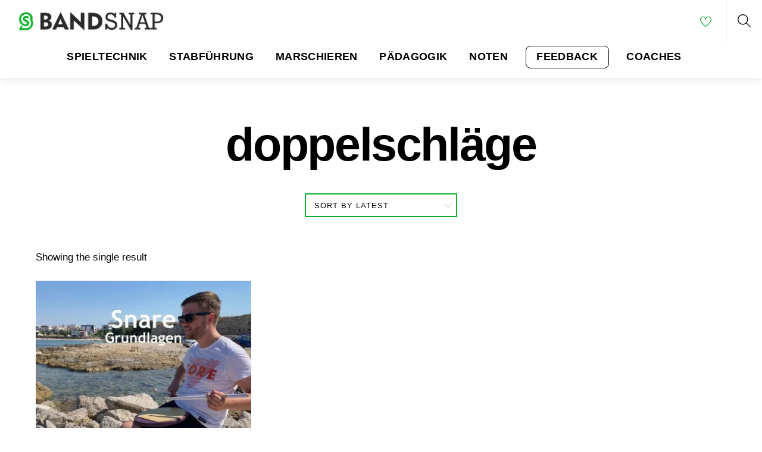

--- FILE ---
content_type: text/html; charset=UTF-8
request_url: https://bandsnap.org/s-schlagwort/doppelschlaege
body_size: 25996
content:
<!DOCTYPE html>
<html lang="de" xmlns:fb="https://www.facebook.com/2008/fbml" xmlns:addthis="https://www.addthis.com/help/api-spec" >
    <head>
		    <meta charset="UTF-8">
	    <meta name="viewport" content="width=device-width, initial-scale=1">
    <script type="text/template" id="tmpl-variation-template">
	<div class="woocommerce-variation-description">{{{ data.variation.variation_description }}}</div>
	<div class="woocommerce-variation-price">{{{ data.variation.price_html }}}</div>
	<div class="woocommerce-variation-availability">{{{ data.variation.availability_html }}}</div>
</script>
<script type="text/template" id="tmpl-unavailable-variation-template">
	<p>Sorry, this product is unavailable. Please choose a different combination.</p>
</script>
<meta name='robots' content='max-image-preview:large' />
<!-- Jetpack Site Verification Tags -->
<meta name="google-site-verification" content="Ycx8chK9TlwIK-zJG7j2coTwKlPLXH9wlmWnCYPYOio" />
<script>window._wca = window._wca || [];</script>

	<!-- This site is optimized with the Yoast SEO plugin v15.9 - https://yoast.com/wordpress/plugins/seo/ -->
	<title>doppelschläge Archive &raquo; BANDSNAP</title>
	<meta name="robots" content="index, follow, max-snippet:-1, max-image-preview:large, max-video-preview:-1" />
	<link rel="canonical" href="https://bandsnap.org/s-schlagwort/doppelschlaege/" />
	<meta property="og:locale" content="de_DE" />
	<meta property="og:type" content="article" />
	<meta property="og:title" content="doppelschläge Archive &raquo; BANDSNAP" />
	<meta property="og:url" content="https://bandsnap.org/s-schlagwort/doppelschlaege/" />
	<meta property="og:site_name" content="BANDSNAP" />
	<meta name="twitter:card" content="summary_large_image" />
	<script type="application/ld+json" class="yoast-schema-graph">{"@context":"https://schema.org","@graph":[{"@type":"Organization","@id":"https://bandsnap.org/#organization","name":"BANDSNAP","url":"https://bandsnap.org/","sameAs":[],"logo":{"@type":"ImageObject","@id":"https://bandsnap.org/#logo","inLanguage":"de","url":"https://i0.wp.com/bandsnap.org/wp-content/uploads/2020/12/BANDSNAP-LOGO-SCHRIFT.png?fit=600%2C550&ssl=1","width":600,"height":550,"caption":"BANDSNAP"},"image":{"@id":"https://bandsnap.org/#logo"}},{"@type":"WebSite","@id":"https://bandsnap.org/#website","url":"https://bandsnap.org/","name":"BANDSNAP","description":"marching bands lernen - snap by snap","publisher":{"@id":"https://bandsnap.org/#organization"},"potentialAction":[{"@type":"SearchAction","target":"https://bandsnap.org/?s={search_term_string}","query-input":"required name=search_term_string"}],"inLanguage":"de"},{"@type":"CollectionPage","@id":"https://bandsnap.org/s-schlagwort/doppelschlaege/#webpage","url":"https://bandsnap.org/s-schlagwort/doppelschlaege/","name":"doppelschl\u00e4ge Archive &raquo; BANDSNAP","isPartOf":{"@id":"https://bandsnap.org/#website"},"breadcrumb":{"@id":"https://bandsnap.org/s-schlagwort/doppelschlaege/#breadcrumb"},"inLanguage":"de","potentialAction":[{"@type":"ReadAction","target":["https://bandsnap.org/s-schlagwort/doppelschlaege/"]}]},{"@type":"BreadcrumbList","@id":"https://bandsnap.org/s-schlagwort/doppelschlaege/#breadcrumb","itemListElement":[{"@type":"ListItem","position":1,"item":{"@type":"WebPage","@id":"https://bandsnap.org/","url":"https://bandsnap.org/","name":"Startseite"}},{"@type":"ListItem","position":2,"item":{"@type":"WebPage","@id":"https://bandsnap.org/s-schlagwort/doppelschlaege/","url":"https://bandsnap.org/s-schlagwort/doppelschlaege/","name":"doppelschl\u00e4ge"}}]}]}</script>
	<!-- / Yoast SEO plugin. -->


	    <style id="tf_lazy_style">
		[data-tf-src]{opacity:0}.tf_svg_lazy{transition:filter .3s linear!important;filter:blur(25px);opacity:1;transform:translateZ(0)}.tf_svg_lazy_loaded{filter:blur(0)}.module[data-lazy],.module[data-lazy] .ui,.module_row[data-lazy]:not(.tb_first),.module_row[data-lazy]:not(.tb_first)>.row_inner,.module_row:not(.tb_first) .module_column[data-lazy],.module_subrow[data-lazy]>.subrow_inner{background-image:none!important}
	    </style>
	    <noscript><style>[data-tf-src]{display:none!important}.tf_svg_lazy{filter:none!important;opacity:1!important}</style></noscript>
	    	    <style id="tf_lazy_common">
							/*chrome bug,prevent run transition on the page loading*/
				body:not(.page-loaded),body:not(.page-loaded) #header,body:not(.page-loaded) a,body:not(.page-loaded) img,body:not(.page-loaded) figure,body:not(.page-loaded) div,body:not(.page-loaded) i,body:not(.page-loaded) li,body:not(.page-loaded) span,body:not(.page-loaded) ul{animation:none!important;transition:none!important}body:not(.page-loaded) #main-nav li .sub-menu{display:none}
				img{max-width:100%;height:auto}
						.tf_fa{display:inline-block;width:1em;height:1em;stroke-width:0;stroke:currentColor;overflow:visible;fill:currentColor;pointer-events:none;vertical-align:middle}#tf_svg symbol{overflow:visible}.tf_lazy{position:relative;visibility:visible;contain:paint;display:block;opacity:.3}.wow .tf_lazy{visibility:hidden;opacity:1;position:static;display:inline}.tf_audio_lazy audio{visibility:hidden;height:0}.mejs-container{visibility:visible}.tf_iframe_lazy{transition:opacity .3s ease-in-out;min-height:10px}.tf_carousel .swiper-wrapper{display:flex}.tf_carousel .swiper-slide{flex-shrink:0;opacity:0}.tf_carousel .tf_lazy{contain:none}.swiper-wrapper>br,.tf_lazy.swiper-wrapper .tf_lazy:after,.tf_lazy.swiper-wrapper .tf_lazy:before{display:none}.tf_lazy:after,.tf_lazy:before{content:'';display:inline-block;position:absolute;width:10px!important;height:10px!important;margin:0 3px;top:50%!important;right:50%!important;left:auto!important;border-radius:100%;background-color:currentColor;visibility:visible;animation:tf-hrz-loader infinite .75s cubic-bezier(.2,.68,.18,1.08)}.tf_lazy:after{width:6px!important;height:6px!important;right:auto!important;left:50%!important;margin-top:3px;animation-delay:-.4s}@keyframes tf-hrz-loader{0%{transform:scale(1);opacity:1}50%{transform:scale(.1);opacity:.6}100%{transform:scale(1);opacity:1}}.tf_lazy_lightbox{position:fixed;background:rgba(11,11,11,.8);color:#ccc;top:0;left:0;display:flex;align-items:center;justify-content:center;z-index:999}.tf_lazy_lightbox .tf_lazy:after,.tf_lazy_lightbox .tf_lazy:before{background:#fff}
		</style>
			<noscript><style>body:not(.page-loaded) #main-nav li .sub-menu{display:block}</style></noscript>
    	    <link rel="preconnect" href="https://fonts.gstatic.com" crossorigin/>
		<link rel="dns-prefetch" href="//www.google-analytics.com"/>
	<link rel="preload" href="https://bandsnap.org/wp-content/uploads/themify-css/concate/themify-concate-1385804359-1811695932.min.css" as="style"><link id="themify_concate-css" rel="stylesheet" href="https://bandsnap.org/wp-content/uploads/themify-css/concate/themify-concate-1385804359-1811695932.min.css"><link rel="preload" href="https://bandsnap.org/wp-content/uploads/themify-css/concate/themify-mobile-1385804359-472224222.min.css" as="style" media="screen and (max-width:900px)"><link id="themify_mobile_concate-css" rel="stylesheet" href="https://bandsnap.org/wp-content/uploads/themify-css/concate/themify-mobile-1385804359-472224222.min.css" media="screen and (max-width:900px)"><link rel="preload" href="https://bandsnap.org/wp-content/plugins/woocommerce/assets/css/woocommerce-smallscreen.css?ver=4.9.2" media="only screen and (max-width: 768px)" as="style"><link id="woocommerce-smallscreen-css" rel="stylesheet" href="https://bandsnap.org/wp-content/plugins/woocommerce/assets/css/woocommerce-smallscreen.css?ver=4.9.2" media="only screen and (max-width: 768px)"><link rel="alternate" type="application/rss+xml" title="BANDSNAP &raquo; Feed" href="https://bandsnap.org/feed/" />
<link rel="alternate" type="application/rss+xml" title="BANDSNAP &raquo; Kommentar-Feed" href="https://bandsnap.org/comments/feed/" />
<link rel="alternate" type="application/rss+xml" title="BANDSNAP &raquo; doppelschläge Tag Feed" href="https://bandsnap.org/s-schlagwort/doppelschlaege/feed/" />
<style id='wp-img-auto-sizes-contain-inline-css'>
img:is([sizes=auto i],[sizes^="auto," i]){contain-intrinsic-size:3000px 1500px}
/*# sourceURL=wp-img-auto-sizes-contain-inline-css */
</style>
<style id='classic-theme-styles-inline-css'>
/*! This file is auto-generated */
.wp-block-button__link{color:#fff;background-color:#32373c;border-radius:9999px;box-shadow:none;text-decoration:none;padding:calc(.667em + 2px) calc(1.333em + 2px);font-size:1.125em}.wp-block-file__button{background:#32373c;color:#fff;text-decoration:none}
/*# sourceURL=/wp-includes/css/classic-themes.min.css */
</style>
<style id='woocommerce-inline-inline-css'>
.woocommerce form .form-row .required { visibility: visible; }
/*# sourceURL=woocommerce-inline-inline-css */
</style>
<link rel="preload" href="https://bandsnap.org/wp-content/plugins/mailchimp-for-wp/assets/css/form-themes.min.css?ver=4.8.3" as="style" /><link rel='stylesheet' id='mc4wp-form-themes-css' href='https://bandsnap.org/wp-content/plugins/mailchimp-for-wp/assets/css/form-themes.min.css?ver=4.8.3' media='all' />
<link rel="preload" href="https://bandsnap.org/wp-content/plugins/themify-shortcodes/assets/styles.css?ver=6.9" as="style" /><link rel='stylesheet' id='themify-shortcodes-css' href='https://bandsnap.org/wp-content/plugins/themify-shortcodes/assets/styles.css?ver=6.9' media='all' />
<link rel="preload" href="https://bandsnap.org/wp-content/plugins/addthis/frontend/build/addthis_wordpress_public.min.css?ver=6.9" as="style" /><link rel='stylesheet' id='addthis_all_pages-css' href='https://bandsnap.org/wp-content/plugins/addthis/frontend/build/addthis_wordpress_public.min.css?ver=6.9' media='all' />
<link rel="preload" href="https://c0.wp.com/p/jetpack/9.5.5/css/jetpack.css" as="style" /><link rel='stylesheet' id='jetpack_css-css' href='https://c0.wp.com/p/jetpack/9.5.5/css/jetpack.css' media='all' />
<script src="https://c0.wp.com/c/6.9/wp-includes/js/jquery/jquery.min.js" id="jquery-core-js"></script>
<script defer src="https://stats.wp.com/s-202604.js" id="woocommerce-analytics-js"></script>
<link rel="https://api.w.org/" href="https://bandsnap.org/wp-json/" /><link rel="EditURI" type="application/rsd+xml" title="RSD" href="https://bandsnap.org/xmlrpc.php?rsd" />
<meta name="generator" content="WordPress 6.9" />
<meta name="generator" content="WooCommerce 4.9.2" />
<style type='text/css'>img#wpstats{display:none}</style>	<noscript><style>.woocommerce-product-gallery{ opacity: 1 !important; }</style></noscript>
	<!-- Global site tag (gtag.js) - Google Analytics -->
<script async src="https://www.googletagmanager.com/gtag/js?id=G-LCYN17VRXS"></script>
<script>
  window.dataLayer = window.dataLayer || [];
  function gtag(){dataLayer.push(arguments);}
  gtag('js', new Date());

  gtag('config', 'G-LCYN17VRXS', { 'anonymize_ip': true });
</script><style id="tb_inline_styles">.tb_animation_on{overflow-x:hidden}.themify_builder .wow{visibility:hidden;animation-fill-mode:both}.themify_builder .tf_lax_done{transition-duration:.8s;transition-timing-function:cubic-bezier(.165,.84,.44,1)}.wow.tf_lax_done{animation-fill-mode:backwards}.sticky-wrapper.tb_sticky_scroll_active [data-sticky-active] .hide-on-stick{display:none}@media screen and (min-width:1281px){.hide-desktop{width:0!important;height:0!important;padding:0!important;visibility:hidden!important;margin:0!important;display:table-column!important}}@media screen and (min-width:769px) and (max-width:1280px){.hide-tablet_landscape{width:0!important;height:0!important;padding:0!important;visibility:hidden!important;margin:0!important;display:table-column!important}}@media screen and (min-width:681px) and (max-width:768px){.hide-tablet{width:0!important;height:0!important;padding:0!important;visibility:hidden!important;margin:0!important;display:table-column!important}}@media screen and (max-width:680px){.hide-mobile{width:0!important;height:0!important;padding:0!important;visibility:hidden!important;margin:0!important;display:table-column!important}}</style><noscript><style>.themify_builder .wow,.wow .tf_lazy{visibility:visible!important}</style></noscript><link rel="icon" href="https://i0.wp.com/bandsnap.org/wp-content/uploads/2020/12/cropped-BANDSNAP-ICO-BANDSTYLE-1.png?fit=32%2C32&#038;ssl=1" sizes="32x32" />
<link rel="icon" href="https://i0.wp.com/bandsnap.org/wp-content/uploads/2020/12/cropped-BANDSNAP-ICO-BANDSTYLE-1.png?fit=192%2C192&#038;ssl=1" sizes="192x192" />
<link rel="apple-touch-icon" href="https://i0.wp.com/bandsnap.org/wp-content/uploads/2020/12/cropped-BANDSNAP-ICO-BANDSTYLE-1.png?fit=180%2C180&#038;ssl=1" />
<meta name="msapplication-TileImage" content="https://i0.wp.com/bandsnap.org/wp-content/uploads/2020/12/cropped-BANDSNAP-ICO-BANDSTYLE-1.png?fit=270%2C270&#038;ssl=1" />
		<style id="wp-custom-css">
			/************************************************************************************
GENERAL
*************************************************************************************/
body{
	font-family:;
	font-size:1.1em;
	background-size:100%;
	background-repeat:no-repeat
}
a{
	color:#0db02b
}
/* reset general border-radius */
textarea,input[type=text],input[type=password],input[type=search],input[type=email],input[type=url],input[type=number],input[type=tel],input[type=date],input[type=datetime],input[type=datetime-local],input[type=month],input[type=time],input[type=week],input[type=reset],input[type=submit],#pagewrap input[type=radio],#pagewrap input[type=checkbox],.icon-menu .icon-menu-count,.woocommerce .product-lightbox div.product div.images img,.woocommerce table.shop_table,.woocommerce .cart-collaterals .cart_totals,.cart-style-dropdown .cart-total-checkout-wrap,#cart-wrap .product-image img,.cart-style-dropdown #cart-wrap,ul.products li.product .post-image,.woocommerce-checkout #payment,.woocommerce-checkout #payment div.payment_box,#add_payment_method table.cart img,.woocommerce-error,.woocommerce-info,.woocommerce-message,.woocommerce-cart table.cart img,.woocommerce-checkout table.cart img,.woocommerce-product-gallery__wrapper .swiper-container-initialized,.woocommerce div.product div.images img,.loops-wrapper.boxed .post-image img,.loops-wrapper.boxed li.product .post-image,.woocommerce .loops-wrapper.boxed .product,.loops-wrapper.boxed .post,.post-nav .arrow,ul.products li.product .post-image,.post-image img,.product img,.woo_qty_btn div.product .summary form.cart div.quantity,.woo_qty_btn .cart .quantity .minus,.woo_qty_btn .cart .quantity .plus,.woocommerce.woo_qty_btn div.product .summary form.cart div.quantity,.woocommerce.woo_qty_btn .cart .quantity .minus,.woocommerce.woo_qty_btn .cart .quantity .plus,.woocommerce .loops-wrapper.boxed .product,.loops-wrapper.boxed .post,.loops-wrapper.boxed .post-image img,.post-image img,.pagenav a,.pagenav span{
	border-radius:0
}
/* FORM
================================================ */
textarea,input[type=text],input[type=password],input[type=search],input[type=email],input[type=url],input[type=number],input[type=tel],input[type=date],input[type=datetime],input[type=datetime-local],input[type=month],input[type=time],input[type=week]{
	background:transparent;
	border:1px solid #ccc;
	padding:.5em
}
/* text area */
textarea{
	resize:vertical
}
input[type=reset],
input[type=submit]{
	background-color:transparent;
	color:#fff;
	border:none;
	font-family:'Titillium Web',Arial,sans-serif;
	font-size:.85em;
	font-weight:bold;
	letter-spacing:3px
}
input[type=reset]:hover,
input[type=submit]:hover,
button:hover{
	background-color:#242856;
	color:#fff
}
/* form input:focus */
textarea:focus,input[type=text]:focus,input[type=password]:focus,input[type=search]:focus,input[type=email]:focus,input[type=url]:focus,input[type=number]:focus,input[type=tel]:focus,input[type=date]:focus,input[type=datetime]:focus,input[type=datetime-local]:focus,input[type=month]:focus,input[type=time]:focus,input[type=week]:focus{
	border-color:#ea2079
}
input[type=checkbox]:checked:before{
	vertical-align:top;
	font-size:15px;
	font-weight:bold
}

.form-submit-wrapper{
	position:relative;
	background-color:#ea2079;
	margin-left:2%;
	display:inline-block;
	cursor:pointer
}
.form-submit-wrapper:hover{
	background-color:#242856
}
.woocommerce #respond input#submit,
.woocommerce #respond input#submit.alt,
.woocommerce #respond input#submit:hover,
.woocommerce #respond input#submit.alt:hover{
	background-color:transparent
}
/* HEADINGS
================================================ */
h1,h2,h3,h4,h5,h6{
	font-family:';
	font-weight:bold
}
h1,.page-title{
	font-family:;
	font-weight:bold;
	font-size:4.5em
}
h2{
	font-size:2.8em;
	line-height:1.2em
}
h3{
	font-size:2em;
	line-height:1.4em
}
.fancy-heading{
	color:#000000;
	font-family:;
	font-weight:bold;
	letter-spacing:.07em;
	position:relative
}
.fancy-heading .main-head,
.related.products .fancy-heading strong{
	color:inherit;
	display:inline-block;
	font-family:inherit;
	font-size:100%;
	font-weight:inherit;
	text-transform:none;
	letter-spacing:unset;
	margin:auto
}
.fancy-heading.tf_textl span,
.fancy-heading.tf_textr span{
	display:inline-block
}
h2.fancy-heading{
	font-size:2.4em
}
h3.fancy-heading{
	font-size:2.2em
}
.fancy-heading .main-head,
.fancy-heading .sub-head{
	position:relative;
	line-height:normal
}
.fancy-heading .main-head:after{
	content:"";
	display:block;
	border-bottom:9px solid #0db02b;
	width:100%;
	position:absolute;
	top:auto;
	bottom:11px;
	z-index:-1;
	left:0;
	margin:0
}
.module.module-fancy-heading .sub-head,
.fancy-heading .sub-head{
	font-size:.7em;
	margin-top:-.3em
}
.fancy-heading .sub-head:after{
	display:none
}
.fancy-heading .sub-head:empty{
	display:none
}
/************************************************************************************
HEADER
*************************************************************************************/
#headerwrap{
	border-bottom:none
}
#headerwrap a:hover,
#main-nav ul a:hover,
#main-nav ul .current_page_item>a,
#main-nav ul .current-menu-item>a,
#main-nav .current_page_item ul a:hover,
#main-nav ul .current_page_item a:hover,
#main-nav .current-menu-item ul a:hover,
#main-nav ul .current-menu-item a:hover{
	color:#0db02b
}
/* SITE LOGO
================================================ */
#site-logo{
	font-family:'Titillium Web',Arial,sans-serif;
	font-size:1.7em;
	font-weight:bold;
	letter-spacing:.01em
}

/* SITE DESCRIPTION
================================================ */
body:not(.header-boxed-content) #site-description{
	background-color:#0db02b;
	margin-left:7px;
    width:max-content
}
body:not(.header-boxed-content) #site-description:before{
	content:"";
	display:block;
	width:110%;
	height:100%;
	background-color:inherit;
	position:absolute;
	left:0;
	right:0;
	top:0;
	bottom:0;
	z-index:-1;
	pointer-events:none;
	border:none;
	margin:auto;
	transform:skewX(-30deg);
	transform-origin:right top
}
body:not(.header-boxed-content):not(.header-left-pane):not(.header-right-pane) #site-description:after{
	content:"";
	display:block;
	border-left:1px solid #0db02b;
	width:1px;
	height:50%;
	position:absolute;
	bottom:100%
}
.header-slide-left #site-description:after,
.header-slide-right #site-description:after,
.header-logo-center #site-description:after{
	left:50%
}
/* MAIN NAVIGATION
================================================ */
.header-logo-left #main-nav{
	float:right
}
#main-nav a{
	font-family:;
	font-weight:bold;
	margin-left:.5em;
	margin-right:.5em
}
#main-nav li a:before{
	display:none
}
#main-nav .current_page_item>a,
#main-nav .current-menu-item>a,#main-nav a:hover{
    color:#0db02b
}
#main-nav .has-mega-column .product-categories li:hover>.count{
	background-color:#0db02b	
}
#main-nav .has-mega-column .widgettitle,
#main-nav .has-mega-column>.sub-menu>.columns-sub-item>a{
	font-family:;
	font-weight:600
}
#main-nav .mega-menu-posts .post a{
	font-weight:normal
}
/* ICON NAVIGATION
================================================ */
#headerwrap .icon-menu li>a{
	color:#0db02b
}
.icon-menu li>a i{
	line-height:1
}
body:not(.mobile_menu_active):not(.header-block):not(.header-minbar-left):not(.header-minbar-right) .icon-menu li>a .tooltip{
	font-size:.7em;
	background-color:#0db02b;
	white-space:nowrap;
	padding:.4em .55em
}
body:not(.header-block):not(.header-minbar-left):not(.header-minbar-right) .icon-menu li>a .tooltip:before{
	content:"";
	display:block;
	width:126%;
	height:100%;
	background-color:inherit;
	position:absolute;
	left:0;
	right:0;
	top:0;
	bottom:0;
	margin:auto;
	z-index:-1;
	pointer-events:none;
	border:none;
	transform:skewX(-30deg);
	transform-origin:right top
}
body:not(.header-block):not(.header-minbar-left):not(.header-minbar-right):not(.header-overflow) .icon-menu li>a .tooltip:after{
	content:"";
	display:block;
	width:1px;
	height:50%;
	background-color:#0db02b;
	position:absolute;
	bottom:100%;
	left:50%;
	margin-left:-.5px;
	transform:scaleY(0);
	transform-origin:bottom;
	transition:.3s
}
body:not(.header-block):not(.header-minbar-left):not(.header-minbar-right) .icon-menu li>a:hover .tooltip:after{
	transform:scaleY(1)
}
body:not(.header-block):not(.header-minbar-left):not(.header-minbar-right):not(.wc-cart-empty) .icon-menu .cart a:after{
	display:none
}
body:not(.header-block):not(.header-minbar-left):not(.header-minbar-right).wc-cart-empty .icon-menu .cart a .tooltip:before{
	width:138%
}
.icon-menu .icon-menu-count{
	background-color:#000000;
	color:#fff;
	font-family:inherit;
	font-size:9px;
	position:relative;
	z-index:1;
	padding:3px 0;
	left:-6px;
	top:11px;
}
.icon-menu .icon-menu-count:before{
	content:"";
	display:block;
	width:calc(100% + 20px);
	height:100%;
	background-color:inherit;
	position:absolute;
	left:0;
	right:0;
	top:0;
	bottom:0;
	margin:auto;
	margin-left:-5px;
	z-index:-1;
	pointer-events:none;
	border:none;
	transform:skewX(-30deg);
	transform-origin:right top
}
/* SEARCH LIGHTBOX
================================================ */
.search-option-tab li:hover a,
.search-option-tab li.active a{
	box-shadow:inset 0 -3px 0 0 #0db02b
}
/* search icon */
.search-button{
	border:none
}
.search-button:before{
	color:#0db02b
}
.sidemenu .search-button:hover{
	background:none
}
.header-logo-left .header-icons{
	border-left:none;
	position:static;
	float:right
}
/* HEADER MINBAR LEFT
================================================ */
.header-minbar-left .sidemenu-off .top-icon-wrap li>a:hover{
	box-shadow:inset -3px 0 0 0 #0db02b
}
.header-minbar-left .icon-menu .icon-menu-count{
	font-size:45%;
	position:absolute;
	left:50%;
	top:50%
}
.header-minbar-left #headerwrap .sidemenu-off .top-icon-wrap li a .tooltip{
	margin-left:40px;
	background-color:#0db02b
}
.header-minbar-left .sidemenu-off .icon-menu li>a:after{
	content:"";
	display:block;
	background-color:#0db02b;
	position:absolute;
	transition:300ms;
	width:50%;
	height:1px;
	left:100%;
	top:50%;
	transform:scaleX(0);
	transform-origin:right
}
.header-minbar-left .sidemenu-off .icon-menu li>a:hover:after{
	transform:scaleX(1)
}
.header-minbar-left .sidemenu-off .icon-menu li>a .tooltip{
	font-size:.9em;
	background-color:#0db02b;
	white-space:nowrap;
	padding-left:5px;
	padding-right:5px
}
.header-minbar-left .sidemenu-off .icon-menu li>a .tooltip:before,
.header-minbar-left .sidemenu-off .icon-menu li>a .tooltip:after{
	content:"";
	display:block;
	width:21px;
	height:100%;
	background-color:inherit;
	position:absolute;
	top:0;
	bottom:0;
	z-index:-1;
	pointer-events:none;
	border:none;
	margin:auto
}
.header-minbar-left .sidemenu-off .icon-menu li>a .tooltip:before{
	left:100%;
	transform:skewX(-30deg);
	transform-origin:right top
}
.header-minbar-left .sidemenu-off .icon-menu li>a .tooltip:after{
	right:100%;
	transform:skewX(-30deg);
	transform-origin:left bottom
}
.header-minbar-left .icon-menu .cart a:after{
	display:none
}
.header-minbar-left .sidemenu-on .top-icon-wrap li a:hover .tooltip{
	color:#0db02b
}
.header-minbar-left #headerwrap #site-description{
	margin-left:30px
}
.header-minbar-left #headerwrap #site-description:after{
	border-bottom:1px solid #0db02b;
	border-left:none;
	width:30px;
	right:100%;
	bottom:50%
}
/* HEADER MINBAR RIGHT
================================================ */
.header-minbar-right .sidemenu-off .top-icon-wrap li>a:hover{
	box-shadow:inset 3px 0 0 0 #0db02b
}
.header-minbar-right .icon-menu .icon-menu-count{
	font-size:45%;
	position:absolute;
	left:50%;
	top:50%
}
.header-minbar-right #headerwrap .sidemenu-off .top-icon-wrap li a .tooltip{
	margin-right:40px;
	background-color:#0db02b
}
.header-minbar-right .sidemenu-off .icon-menu li>a:after{
	content:"";
	display:block;
	background-color:#0db02b;
	position:absolute;
	transition:300ms;
	width:50%;
	height:1px;
	right:100%;
	top:50%;
	transform:scaleX(0);
	transform-origin:left
}
.header-minbar-right .sidemenu-off .icon-menu li>a:hover:after{
	transform:scaleX(1)
}
.header-minbar-right .sidemenu-off .icon-menu li>a .tooltip{
	font-size:.9em;
	background-color:#0db02b;
	white-space:nowrap;
	padding-left:5px;
	padding-right:5px
}
.header-minbar-right .sidemenu-off .icon-menu li>a .tooltip:before,
.header-minbar-right .sidemenu-off .icon-menu li>a .tooltip:after{
	content:"";
	display:block;
	width:21px;
	height:100%;
	background-color:inherit;
	position:absolute;
	top:0;
	bottom:0;
	z-index:-1;
	pointer-events:none;
	border:none;
	margin:auto
}
.header-minbar-right .sidemenu-off .icon-menu li>a .tooltip:before{
	left:100%;
	transform:skewX(-30deg);
	transform-origin:right top
}
.header-minbar-right .sidemenu-off .icon-menu li>a .tooltip:after{
	right:100%;
	transform:skewX(-30deg);
	transform-origin:left bottom
}
.header-minbar-right .icon-menu .cart a:after{
	display:none
}
.header-minbar-right .sidemenu-on .top-icon-wrap li a:hover .tooltip{
	color:#0db02b
}
.header-minbar-right #headerwrap #site-description{
	margin-left:30px
}
.header-minbar-right #headerwrap #site-description:after{
	border-bottom:1px solid #0db02b;
	border-left:none;
	width:30px;
	right:100%;
	bottom:50%
}
/* HEADER OVERLAY
================================================ */
.header-overlay .icon-menu .icon-menu-count{
	left:0
}
/* HEADER LEFTPANE/RIGHTPANE
================================================ */
.header-left-pane .sidemenu .top-icon-wrap .icon-menu li>a .tooltip,
.header-right-pane .sidemenu .top-icon-wrap .icon-menu li>a .tooltip{
	font-size:.9em;
	background-color:#0db02b;
	white-space:nowrap;
	padding-left:5px;
	padding-right:5px
}
.header-left-pane .sidemenu .top-icon-wrap .icon-menu li>a .tooltip:before,
.header-right-pane .sidemenu .top-icon-wrap .icon-menu li>a .tooltip:before{
	bottom:0;
	border:none;
	left:100%;
	margin:auto
}
.header-left-pane #headerwrap #site-description:before,
.header-right-pane #headerwrap #site-description:before{
	display:none
}
/************************************************************************************
BUILDER
*************************************************************************************/
.ui.builder_button{
	font-family:;
	font-weight:600;
	font-size:1.05em;
	text-transform:uppercase;
	border:none;
	position:relative;
	z-index:0;
	margin-left:1em
}
.module_column .module.module-buttons .tb_default_color{
	background-color:#0db02b;
	color:#fff
}
.module_column .module.module-buttons .tb_default_color:hover{
	background-color:#000000
}
.module-buttons-item a:before{
	content:"";
	display:block;
	width:112%;
	height:102%;
	background-color:inherit;
	position:absolute;
	left:0;
	right:0;
	top:0;
	bottom:0;
	z-index:-1;
	pointer-events:none;
	border:none;
	margin:auto;
	transform:skewX(-20deg);
	transform-origin:right top
}
.module-buttons.outline a:before{
	border:1px solid
}
.module-buttons.rounded a:before{
	border-radius:8px
}
.module-buttons.circle a:before{
	display:none
}

/* MODULE SLIDER */
.themify_builder_slider_wrap .carousel-nav-wrap{
	margin-top:1em
}
.themify_builder_slider_wrap .carousel-pager a{
	background-color:#000000;
	width:13px;
	height:13px;
	margin:0 3px
}
.themify_builder_slider_wrap .carousel-pager a:hover,
.themify_builder_slider_wrap .carousel-pager a.selected{
	background-color:#0db02b;
	border-color:#0db02b
}

.themify_builder_slider_wrap .testimonial-content{
	position:relative;
	padding-left:35px;
	padding-top:25px
}
.themify_builder_slider_wrap .testimonial-content:before{
	content:"\201C";
	color:#0db02b;
	display:inline-block;
	font-size:100px;
	line-height:1em;
	position:absolute;
	left:0;
	top:0
}
.mfp-wrap .mfp-image-holder .mfp-close,
.mfp-wrap .mfp-iframe-holder .mfp-close{
	color:#0db02b;
	font-size:4em;
	font-weight:normal
}
.mfp-wrap .mfp-iframe-scaler iframe{
	box-shadow:none
}
/************************************************************************************
WOOCOMMERCE
*************************************************************************************/
/* on sale */
.woocommerce span.onsale,
.woocommerce ul.products li.product .onsale{
	
}
.woocommerce span.onsale:before{

}
.single-product.woocommerce span.onsale,
.single-product.woocommerce ul.products li.product .onsale{
	margin-left:77px
}
.product-image-center.woocommerce span.onsale,
.product-image-center.woocommerce ul.products li.product .onsale{
	margin-left:20px
}


/* product gray bg */
.product-img-center.woocommerce .product .woocommerce-product-gallery__wrapper{
	background-color:transparent
}
#post-lightbox-wrap #post-lightbox-container .woocommerce-product-gallery__wrapper,
.woocommerce ul.products li.product .post-image{
	position:relative;
	z-index:0
}
.woocommerce .product .woocommerce-product-gallery__wrapper:before,
.woocommerce ul.products li.product .post-image:before{
	content:"";
	display:block;
	position:absolute;
	top:0;
	bottom:0;
	left:0;
	right:0;
	z-index:-1;
	margin:30px 0;
	background-color:rgba(45,45,45,.06);
	transition:background-color 1s
}
.woocommerce div.product:hover div.images .woocommerce-product-gallery__wrapper:before,
.woocommerce ul.products li.product:hover .post-image:before{
	background-color:#000000
}
.woocommerce div.product div.images .woocommerce-product-gallery__wrapper:before{
	margin:50px 0
}
.woocommerce div.product .summary .product-share-wrap{
	margin-top:60px
}
.woocommerce #content div.product div.summary{
	margin-top:50px
}
/* PRODUCT SHARE BUTTONS */
.product-share-wrap{
	position:absolute;
	top:0;
	right:0;
	margin:40px 10px 0 0;
	color:#fff;
	z-index:1
}
.loops-wrapper .product-share-wrap,
.archive .product-share-wrap{
	transform:translateY(-100%);
	transition:300ms;
	opacity:0;
	visibility:hidden
}
#post-lightbox-wrap #post-lightbox-container .product-share-wrap,
.single-product .product:hover .entry-summary .product-share-wrap,
.woocommerce .product:hover>.post-content .product-share-wrap,
.woocommerce .product:hover>.product-content .product-share-wrap{
	transform:none;
	opacity:1;
	visibility:visible
}

a.quick-look {
    display: none;
}
.quick-look {
    display: none;
} 
.quick-look .tf_fa
 {
    display: none;
} 
.quick-look .tooltip
 {
    display: none;
} 
.wishlist-button .tf_fa{
	vertical-align:middle
}
.wishlist-wrap,
.product-share-wrap .share-wrap{
	display:block;
	color:#fff;
	text-align:center;
	margin:0;
	margin-bottom:5px
}
a.wishlist-button,
.share-wrap .share-button{
	background-color:rgba(0,0,0,.5);
	border-radius:50%;
	box-sizing:border-box;
	width:32px;
	height:32px;
	display:block;
	padding:0;
	font-size:1em
}
.wishlist-button:hover{
	color:#fff
}
.wishlist-button{
	padding:3px
}
.wishlist-button:hover,
.product-share-wrap .share-wrap:hover .share-button,
.quick-look .tooltip,
.wishlist-button .tooltip,
.social-share,
.wishlist-button.wishlisted,
.woocommerce ul.products li.product a.wishlisted{
	background-color:#0db02b
}
.wishlist-button .tooltip{
	padding:.3em 5px;
	font-size:.75em;
	z-index:-1;
	bottom:auto;
	top:4px;
	left:auto;
	right:100%;
	margin-right:-20px;
	transform:none
}
.wishlist-button:hover .tooltip{
	margin-bottom:10px;
	margin-right:20px
}
.wishlist-button .tooltip:before{
	content:"";
	display:block;
	width:126%;
	height:104%;
	background-color:inherit;
	position:absolute;
	left:0;
	right:0;
	top:0;
	bottom:0;
	z-index:-1;
	pointer-events:none;
	border:none;
	margin:auto;
	transform:skewX(-30deg);
	transform-origin:right top
}
.wishlist-button .tooltip:after{
	content:"";
	display:block;
	width:50%;
	height:1px;
	border:none;
	background:inherit;
	transform:none;
	position:absolute;
	right:auto;
	left:100%;
	top:50%
}
.single-product .entry-summary .product-share-wrap,
.single-product.product-img-left .product-share-wrap,
.single-product.product-image-left .product-share-wrap{
	right:49%
}
.single-product.product-img-right .product-share-wrap,
.single-product.product-image-right .product-share-wrap{
	right:0
}
.single-product.product-img-center .product-share-wrap,
.single-product.product-image-center .product-share-wrap{
	right:26%
}
.social-share:before{
	content:"";
	display:block;
	width:1px;
	height:10px;
	border:none;
	background:inherit;
	transform:none;
	top:auto;
	bottom:100%
}
.social-share .share:hover:after{
	color:#000000
}
.social-share{
	bottom:auto;
	top:100%;
	font-size:.7em
}
.share-wrap:hover .social-share{
	bottom:auto;
	margin-top:5px
}
/* buttons */
button,
.woocommerce-product-search button,
.woocommerce .button{
	position:relative;
	z-index:0
}
button,
.woocommerce-product-search button,
.woocommerce ul.products li.product .button,
.woocommerce #content input.button,
.woocommerce #content input.button.alt,
.woocommerce a.button,
.woocommerce button.button,
.woocommerce input.button,
.woocommerce a.button.alt,
.woocommerce button.button.alt,
.woocommerce input.button.alt,
.woocommerce button.button.alt.disabled,
.woocommerce button.button:disabled,
.woocommerce button.button:disabled[disabled]{
	background:#0db02b;
	letter-spacing:2px;
	font-family:;
	font-weight:bold;
	margin-left:2.75%
}
button:hover,
.woocommerce-product-search button:hover,
.woocommerce ul.products li.product .button:hover,
.woocommerce #content input.button:hover,
.woocommerce #content input.button.alt:hover,
.woocommerce a.button:hover,
.woocommerce button.button:hover,
.woocommerce input.button:hover,
.woocommerce a.button.alt:hover,
.woocommerce button.button.alt:hover,
.woocommerce input.button.alt:hover,
.woocommerce button.button.alt.disabled:hover,
.woocommerce button.button:disabled:hover,
.woocommerce button.button:disabled[disabled]:hover{
	background-color:#000000
}
button:before,
.woocommerce-product-search button:before,
#cart-wrap .button:before,
.form-submit-wrapper:before,
.woocommerce ul.products li.product .button:before,
.woocommerce #content input.button:before,
.woocommerce #respond input#submit:before,
.woocommerce #content input.button.alt:before,
.woocommerce #respond input#submit.alt:before,
.woocommerce a.button:before,
.woocommerce button.button:before,
.woocommerce input.button:before,
.woocommerce a.button.alt:before,
.woocommerce button.button.alt:before,
.woocommerce input.button.alt:before{
	content:"";
	display:block;
	width:118%;
	height:101%;
	background-color:inherit;
	position:absolute;
	left:0;
	right:0;
	top:0;
	bottom:0;
	z-index:-1;
	pointer-events:none;
	border:none;
	margin:auto;
	transform:skewX(-20deg);
	transform-origin:right top
}
/* auto_tiles & slideout checkout button */
.woocommerce .auto_tiles li.product .product-content .button,
#cart-wrap .button{
	border:none;
	padding-right:.2em
}
.woocommerce .auto_tiles li.product .product-content .button:before{
	border:1px solid
}
#cart-wrap .button{
	margin-right:20px;
	background-color:#0db02b;
	color:#fff;
	position:relative
}
#cart-wrap .button:hover{
	background-color:#000000
}
#cart-wrap .button:before{
	height:102%
}
.woocommerce .cart .form-submit-wrapper{
	float:left
}
.woocommerce-page #content table.cart td.actions .coupon .form-submit-wrapper .input-text{
	margin-right:0
}
/* single product image */
.woocommerce div.product div.images .woocommerce-product-gallery__wrapper{
	width: 0;
	margin:0 0 50px
}
.woocommerce div.product div.summary .wishlist-button,
.woocommerce div.product div.summary .share-wrap .share-button{
	padding:0
}

/* TABS */
.woocommerce #content div.product .woocommerce-tabs ul.tabs li a,
.woocommerce div.product .woocommerce-tabs ul.tabs li a{
	font-family:;
	font-weight:bold;
	text-transform:none;
	font-size:1.3em
}
.logo-wrap:after,
.view-all-button:after,
#load-more a:after,
.woocommerce #content div.product .woocommerce-tabs ul.tabs li:hover a,
.woocommerce #content div.product .woocommerce-tabs ul.tabs li.active a,
.woocommerce div.product .woocommerce-tabs ul.tabs li:hover a,
.woocommerce div.product .woocommerce-tabs ul.tabs li.active a,
.search-option-tab li:hover a,
.search-option-tab li.active a{
	border-color:#0db02b
}
/* RELATED PRODUCT
================================================ */
.related.products .fancy-heading strong{
	position:relative
}
.related.products .fancy-heading{
	color:#000000;
	font-weight:bold
}
.related.products .fancy-heading strong:before,
.related.products .fancy-heading strong:after{
	content:"";
	display:block;
	border-bottom:10px solid #0db02b;
	width:118%;
	position:absolute;
	top:auto;
	bottom:12px;
	z-index:-1;
	left:-8px;
	margin:0
}
.related.products .fancy-heading strong:after{
	left:100%;
	padding-right:15px
}
.related.products .swiper-slide img{
	margin:auto!important
}
.single-product.product-img-left .related.products .product-share-wrap,
.single-product.product-image-left .related.products .product-share-wrap,
.single-product.product-img-center .related.products .product-share-wrap,
.single-product.product-image-center .related.products .product-share-wrap{
	right:10px;
	margin-right:10px
}
.single-product.woocommerce .related.products span.onsale,
.single-product.woocommerce .related.products ul.products li.product .onsale{
	right:auto;
	left:0;
	margin:20px
}
ul.products.loops-wrapper .product,
.woocommerce.woocommerce-page.archive ul.products .product,
.woocommerce .related.products ul li{
	text-align:center
}
/* AUTO TILES
================================================ */
.auto_tiles .product .post-image + .product-content{
	height:100%;
	display:flex;
	flex-direction:column;
	justify-content:flex-end
}
.auto_tiles .product .product-share-wrap{
	top:0
}
.auto_tiles .tooltip{
	top:0;
	left:auto;
	right:100%;
	margin:0;
	margin-right:-20px;
	margin-top:5px
}
.auto_tiles .quick-look .tooltip:before,
.auto_tiles .wishlist-button .tooltip:before{
	height:102%
}
.auto_tiles .quick-look .tooltip:after,
.auto_tiles .wishlist-button .tooltip:after{
	right:auto;
	left:100%;
	top:50%;
	height:1px;
	width:50%
}
/* SINGLE PRODUCT
================================================ */
/* Breadcrum */
.woocommerce .woocommerce-breadcrumb{
	margin-bottom:.6em
}
.woocommerce .woocommerce-breadcrumb a{
	color:#0db02b;	
	font-weight:bold
}
.sidebar-none.woocommerce .woocommerce-ordering{
	margin-top:auto
}

/* product title */
.woocommerce div.product .product_title{

}
.woocommerce ul.products li.product h3{
	margin:0
}
.woocommerce ul.products li.product .price{
	color:#0db02b;
	margin-bottom:.3em;
	font-weight:bold
}
/* price */
.woocommerce div.product p.price,
.woocommerce div.product span.price{
	color:#0db02b;
	font-weight:bold;
	margin:0 0 .8em
}
.woocommerce ul.products li.product .price ins,
.woocommerce div.product p.price ins,
.woocommerce div.product span.price ins{
	font-weight:bold;
	letter-spacing:.08em
}
.woocommerce ul.products li.product .price del,
.woocommerce div.product p.price del,
.woocommerce div.product span.price del{
	color:#000000;
	opacity:1;
	letter-spacing:.05em;
	margin-right:.1em
}
.woocommerce p.stars a::before{
	content:'\e020'
}
.woocommerce .woocommerce-product-rating{
	color:#0db02b
}
/* quantity */
.woocommerce .quantity{
	position:relative;
	border:1px solid #ccc;
	transform:skewX(-20deg)
}
.woocommerce .quantity .qty{
	border:none;
	width:5.5em;
	padding:.5em;
	padding-right:1em;
	padding-bottom:.85em;
	transform:skewX(20deg);
	font-size:.8em;
	font-weight:bold;
	font-family:
}
.woocommerce .woocommerce-cart-form .quantity{
	max-width:77px
}
/* add to cart */
.woocommerce div.product form.cart .button{
	z-index:0;
	padding:1.2em .45em 1.2em .75em;
	font-size:.7em;
	margin-top:-4px
}
/* WC zoom icon to left corner */
.woocommerce div.product div.images .woocommerce-product-gallery__trigger{
	right:auto;
	left:5px;
	top:60px
}
/* CART
================================================ */
/* coupon */
.woocommerce-page #content table.cart td.actions .coupon .input-text{
    padding:.55em .65em;
	margin-right:20px;
	width:8em
}
.woocommerce-page #content table.cart td.actions .coupon .input-text::-webkit-input-placeholder{
	transform:skew(20deg)
}
.woocommerce #content .shop_table.cart .actions input + input[type=submit]{
	margin-left:0;
	float:left
}
.woocommerce #content .shop_table.cart .actions .form-submit-wrapper input[type=submit]{
	background:none;
	border:none;
	color:#fff
}
.woocommerce #content .shop_table.cart .actions .form-submit-wrapper + .form-submit-wrapper:before{
	height:102%
}
.woocommerce #respond input#submit.disabled,
.woocommerce #respond input#submit:disabled,
.woocommerce #respond input#submit:disabled[disabled],
.woocommerce a.button:disabled,
.woocommerce a.button:disabled[disabled],
.woocommerce button.button.disabled,
.woocommerce button.button.alt.disabled,
.woocommerce button.button:disabled,
.woocommerce button.button:disabled[disabled],
.woocommerce input.button.disabled,
.woocommerce input.button:disabled,
.woocommerce input.button:disabled[disabled]{
	color:#fff
}
.woocommerce a.remove:hover{
	color:#0db02b!important
}

.woocommerce .woocommerce-ordering select{
	border:2px solid #0db02b;
	box-sizing:border-box;
	padding:.8em 1em
}
.woocommerce-cart .wc-proceed-to-checkout a.checkout-button{
	padding:.5em;
	font-size:.75em
}
.woocommerce-cart .wc-proceed-to-checkout a.checkout-button:before{
	width:106%
}
/* CHECTOUT
================================================ */
.woocommerce form .form-row label.inline{
	margin-left:20px
}
.woocommerce #payment #place_order{
	margin-right:20px
}
.woocommerce #payment #place_order:before{
	height:101%;
	width:110%
}
.woocommerce-checkout .checkout h3{
	font-size:1.3em
}
/* ADD TO CART BUTTON ANIMATION
================================================ */
.woocommerce ul.products li.product .button{
	padding-right:.5em;
	transform:translateY(-10px);
	opacity:0;
	visibility:hidden
}
.woocommerce ul.products li.product:hover .button{
	transform:none;
	opacity:1;
	visibility:visible
}
/* LIGHTBOX STYLES
================================================ */
#post-lightbox-wrap.lightbox-message .lightbox-added .button{
	margin-left:3em;
	margin-right:3em;
	position:relative;
	z-index:0
}
#post-lightbox-wrap #post-lightbox-container .product-share-wrap{
	right:52%;
	top:0
}
.product-image-right #post-lightbox-wrap #post-lightbox-container .product-share-wrap,
.product-img-right #post-lightbox-wrap #post-lightbox-container .product-share-wrap{
	left:auto;
	right:0
}
.product-image-center #post-lightbox-wrap #post-lightbox-container .product-share-wrap,
.product-img-center #post-lightbox-wrap #post-lightbox-container .product-share-wrap{
	right:26%
}
/* WISHLIST
================================================ */
#wishlist-wrapper ul.products li.product .onsale{
	transform:none;
	margin:1em 2em
}
#wishlist-wrapper .products .product .wishlist-remove{
	color:#0db02b
}
#wishlist-wrapper .products .product .product-share-wrap{
	width:100%;
	transform:none;
	opacity:1;
	visibility:visible
}
#wishlist-wrapper .products .product .button{
	position:relative;
	top:auto;
	left:auto;
	transform:none;
	opacity:1;
	visibility:visible;
	margin-left:1em
}
/* WC PAGINATION
================================================ */
.woocommerce nav.woocommerce-pagination ul li{
	overflow:visible
}
.woocommerce nav.woocommerce-pagination ul li a,
.woocommerce nav.woocommerce-pagination ul li span{
	border:none;
	position:relative;
	z-index:0;
	margin:0 9px;
	font-family:'Titillium Web',Arial,sans-serif;
	font-weight:bold;
	color:#0db02b
}
.woocommerce nav.woocommerce-pagination ul li a:focus,
.woocommerce nav.woocommerce-pagination ul li a:hover,
.woocommerce nav.woocommerce-pagination ul li span.current{
	background-color:#0db02b;
	color:#fff
}
.woocommerce nav.woocommerce-pagination ul li a:before,
.woocommerce nav.woocommerce-pagination ul li span:before{
	content:"";
	display:block;
	background-color:inherit;
	width:136%;
	height:100%;
	position:absolute;
	top:0;
	left:0;
	z-index:-1;
	transform:skewX(-20deg);
	transform-origin:right top
}
/************************************************************************************
POST
*************************************************************************************/
/* post title */

/* post comment */
.post-comment{
	letter-spacing:0
}
/* post date */
.loops-wrapper.grid4 .post-date,
.loops-wrapper.grid3 .post-date,
.loops-wrapper.grid2 .post-date{
	display:block
}
.loops-wrapper.grid4 .post-content .post-cat-tag-wrap,
.loops-wrapper.grid3 .post-content .post-cat-tag-wrap,
.loops-wrapper.grid2 .post-content .post-cat-tag-wrap{
	display:block;
	margin:0
}
.loops-wrapper.grid4 .type-post .post-image,
.loops-wrapper.grid3 .type-post .post-image,
.loops-wrapper.grid2 .type-post .post-image{
	overflow:hidden;
	-webkit-backface-visibility:hidden;
	backface-visibility:hidden
}
.loops-wrapper.grid4 .type-post .post-image img,
.loops-wrapper.grid3 .type-post .post-image img,
.loops-wrapper.grid2 .type-post .post-image img{
	transition:all .3s;
	transform:scale(1)
}
.loops-wrapper.grid4 .type-post:hover .post-image img,
.loops-wrapper.grid3 .type-post:hover .post-image img,
.loops-wrapper.grid2 .type-post:hover .post-image img{
	transform:scale(1.1)
}
.loops-wrapper.grid4 .type-post .post-title,
.loops-wrapper.grid3 .type-post .post-title,
.loops-wrapper.grid2 .type-post .post-title{
	transition:all .3s;
	transform:none
}
.loops-wrapper.grid4 .type-post:hover .post-title,
.loops-wrapper.grid3 .type-post:hover .post-title,
.loops-wrapper.grid2 .type-post:hover .post-title{
	transform:translateY(-5px)
}
.loops-wrapper.grid4 .post-date:before,
.loops-wrapper.grid4 .post-comment:before,
.loops-wrapper.grid4 .post-tag:before,
.loops-wrapper.grid3 .post-date:before,
.loops-wrapper.grid3 .post-comment:before,
.loops-wrapper.grid3 .post-tag:before,
.loops-wrapper.grid2 .post-date:before,
.loops-wrapper.grid2 .post-comment:before,
.loops-wrapper.grid2 .post-tag:before{
	display:none
}
/* boxed post content */


/* BLOG TILE LAYOUT */
.auto_tiles .post-cat-tag-wrap{
	margin-top:30px;
	margin-left:20px
}
/* COMMENTS
================================================ */
.module-contact label,
#commentform label{
	text-transform:none
}

.comment-title:after,
.comment-reply-title:after{
	display:none
}
/* post nav */
.post-nav{
	font-size:1.2em
}
/* PAGINATION
================================================ */
.pagenav a,
.pagenav span{
	border:none;
	position:relative;
	z-index:0;
	margin:0 6px;
	font-family:;
	color:inherit
}
.pagenav a:hover{
	background:none;
	color:#0db02b
}
.pagenav .current{
	background-color:#0db02b;
	color:#fff
}
.pagenav .current:before{
	content:"";
	display:block;
	background-color:inherit;
	width:136%;
	height:100%;
	position:absolute;
	top:0;
	left:0;
	z-index:-1;
	transform:skewX(-20deg);
	transform-origin:right top
}
/************************************************************************************
WIDGETS
*************************************************************************************/
.widgettitle{
	font-family:;
	font-size:.9em;
	font-weight:600
}
/************************************************************************************
FOOTER
*************************************************************************************/
#footerwrap{
	background-color:#f1f1f1;
	position:relative;
	color:#fff;
	font-size:.9em
}
#footerwrap a{
	color:#0db02b
}
#footerwrap a:hover{
	color:#fff
}

#footer-logo{
	font-family:;
	font-weight:600;
	font-size:1.8em;
	text-transform:uppercase
}
#footer-logo a{
	color:#fff
}
.footer-text{
	font-size:.9em;
	text-align:center;
	width:90%;
	width:calc(100% - 85px)
}
.footer-widgets .widgettitle{
	color:inherit;
	font-weight:600
}
/* footer back top */
#footerwrap .back-top a{
	background-color:#0db02b;
	color:#fff
}
.back-top a:after{
	background-color:#0db02b
}
/************************************************************************************
MEDIA QUERIES
*************************************************************************************/
@media screen and (max-width:1040px){
	.woocommerce-cart .wc-proceed-to-checkout a.checkout-button:before{
		width:116%
	}
}
@media screen and (max-width:840px){
	/* cart page quantity */
	.woocommerce .woocommerce-cart-form .quantity{
		max-width:none;
		border:none
	}
	.woocommerce .woocommerce-cart-form .quantity .qty{
		border:1px solid #ddd
	}
	/* cart page coupon */
	.woocommerce #content table.cart td.actions .coupon{
		width:100%
	}
	.woocommerce #content table.cart td.actions .coupon .input-text,
	.woocommerce #content .shop_table.cart .actions .form-submit-wrapper input[type=submit]{
		width:auto;
		white-space:nowrap;
		min-width:auto
	}
	.woocommerce table.cart td.actions .input-text+.button,
	.woocommerce table.cart td.actions .button,
	.woocommerce table.cart td.actions input{
		width:auto;
		margin-left:2%
	}
	.woocommerce table.shop_table_responsive tr .coupon{
		text-align:left!important
	}
}
@media screen and (max-width:768px){
	.single-product .entry-summary .product-share-wrap,
	.single-product.product-img-left .product-share-wrap,
	.single-product.product-image-left .product-share-wrap{
		right:0
	}	
	.single-product.product-img-left .product-share-wrap,
	.single-product.product-image-left .product-share-wrap{
		right:10px
	}
	.product-thumbnails-carousel .swiper-slide img{
		max-width:100%
	}
	.woocommerce #payment #place_order{
		width:auto;
		clear:both!important;
		display:block
	}
	.woocommerce-cart .wc-proceed-to-checkout a.checkout-button:before{
		width:104%
	}
	.woocommerce-cart .wc-proceed-to-checkout a.checkout-button{
		margin-left:0
	}
}
@media screen and (max-width:680px){
	.page-title,h1{
		font-size:3em
	}
	h2{
		font-size:2em
	}
	h3{
		font-size:1.6em
	}
		
	/* fancy heading */
	h2.fancy-heading{
		font-size:2em
	}
	h3.fancy-heading{
		font-size:1.8em
	}

	/* woocommerce */
	.wishlist-button,.quick-look:before,.share-wrap .share-button:before{
   		width:24px;
   		height:24px;
   		font-size:.8em
 }	

	/* footer */	
	#footerwrap{
		font-size:.9em
	}
}
/* MOBILE MENU ACTIVE */
.mobile_menu_active.header-logo-left #main-nav{
	float:none;
	font-size:100%
}
.mobile_menu_active.header-logo-left .header-icons{
	float:none
}
.mobile_menu_active .icon-menu .icon-menu-count{
	left:-6px;
	top:1px
}
body:not(.header-logo-center):not(.header-overlay):not(.header-minbar-left):not(.header-minbar-right):not(.header-slide-left):not(.header-slide-right).mobile_menu_active .search-button + .top-icon-wrap,
body:not(.header-logo-center):not(.header-overlay):not(.header-minbar-left):not(.header-minbar-right):not(.header-slide-left):not(.header-slide-right).mobile_menu_active .sidemenu .search-button{
	float:none
}
body:not(.header-block):not(.header-minbar-left):not(.header-minbar-right).mobile_menu_active .icon-menu li>a .tooltip:before,
body:not(.header-block):not(.header-minbar-left):not(.header-minbar-right).mobile_menu_active .icon-menu li>a .tooltip:after{
	display:none
}
.mobile_menu_active #cart-link-mobile{
	top:15px
}
/* menu hover & current link */
.mobile_menu_active #main-nav a:hover,
.mobile_menu_active #main-nav ul a:hover,
.mobile_menu_active #main-nav .current_page_item>a,
.mobile_menu_active #main-nav .current-menu-item>a{
	color:#0db02b
}		</style>
		    <style id='global-styles-inline-css'>
:root{--wp--preset--aspect-ratio--square: 1;--wp--preset--aspect-ratio--4-3: 4/3;--wp--preset--aspect-ratio--3-4: 3/4;--wp--preset--aspect-ratio--3-2: 3/2;--wp--preset--aspect-ratio--2-3: 2/3;--wp--preset--aspect-ratio--16-9: 16/9;--wp--preset--aspect-ratio--9-16: 9/16;--wp--preset--color--black: #000000;--wp--preset--color--cyan-bluish-gray: #abb8c3;--wp--preset--color--white: #ffffff;--wp--preset--color--pale-pink: #f78da7;--wp--preset--color--vivid-red: #cf2e2e;--wp--preset--color--luminous-vivid-orange: #ff6900;--wp--preset--color--luminous-vivid-amber: #fcb900;--wp--preset--color--light-green-cyan: #7bdcb5;--wp--preset--color--vivid-green-cyan: #00d084;--wp--preset--color--pale-cyan-blue: #8ed1fc;--wp--preset--color--vivid-cyan-blue: #0693e3;--wp--preset--color--vivid-purple: #9b51e0;--wp--preset--gradient--vivid-cyan-blue-to-vivid-purple: linear-gradient(135deg,rgb(6,147,227) 0%,rgb(155,81,224) 100%);--wp--preset--gradient--light-green-cyan-to-vivid-green-cyan: linear-gradient(135deg,rgb(122,220,180) 0%,rgb(0,208,130) 100%);--wp--preset--gradient--luminous-vivid-amber-to-luminous-vivid-orange: linear-gradient(135deg,rgb(252,185,0) 0%,rgb(255,105,0) 100%);--wp--preset--gradient--luminous-vivid-orange-to-vivid-red: linear-gradient(135deg,rgb(255,105,0) 0%,rgb(207,46,46) 100%);--wp--preset--gradient--very-light-gray-to-cyan-bluish-gray: linear-gradient(135deg,rgb(238,238,238) 0%,rgb(169,184,195) 100%);--wp--preset--gradient--cool-to-warm-spectrum: linear-gradient(135deg,rgb(74,234,220) 0%,rgb(151,120,209) 20%,rgb(207,42,186) 40%,rgb(238,44,130) 60%,rgb(251,105,98) 80%,rgb(254,248,76) 100%);--wp--preset--gradient--blush-light-purple: linear-gradient(135deg,rgb(255,206,236) 0%,rgb(152,150,240) 100%);--wp--preset--gradient--blush-bordeaux: linear-gradient(135deg,rgb(254,205,165) 0%,rgb(254,45,45) 50%,rgb(107,0,62) 100%);--wp--preset--gradient--luminous-dusk: linear-gradient(135deg,rgb(255,203,112) 0%,rgb(199,81,192) 50%,rgb(65,88,208) 100%);--wp--preset--gradient--pale-ocean: linear-gradient(135deg,rgb(255,245,203) 0%,rgb(182,227,212) 50%,rgb(51,167,181) 100%);--wp--preset--gradient--electric-grass: linear-gradient(135deg,rgb(202,248,128) 0%,rgb(113,206,126) 100%);--wp--preset--gradient--midnight: linear-gradient(135deg,rgb(2,3,129) 0%,rgb(40,116,252) 100%);--wp--preset--font-size--small: 13px;--wp--preset--font-size--medium: 20px;--wp--preset--font-size--large: 36px;--wp--preset--font-size--x-large: 42px;--wp--preset--spacing--20: 0.44rem;--wp--preset--spacing--30: 0.67rem;--wp--preset--spacing--40: 1rem;--wp--preset--spacing--50: 1.5rem;--wp--preset--spacing--60: 2.25rem;--wp--preset--spacing--70: 3.38rem;--wp--preset--spacing--80: 5.06rem;--wp--preset--shadow--natural: 6px 6px 9px rgba(0, 0, 0, 0.2);--wp--preset--shadow--deep: 12px 12px 50px rgba(0, 0, 0, 0.4);--wp--preset--shadow--sharp: 6px 6px 0px rgba(0, 0, 0, 0.2);--wp--preset--shadow--outlined: 6px 6px 0px -3px rgb(255, 255, 255), 6px 6px rgb(0, 0, 0);--wp--preset--shadow--crisp: 6px 6px 0px rgb(0, 0, 0);}:where(.is-layout-flex){gap: 0.5em;}:where(.is-layout-grid){gap: 0.5em;}body .is-layout-flex{display: flex;}.is-layout-flex{flex-wrap: wrap;align-items: center;}.is-layout-flex > :is(*, div){margin: 0;}body .is-layout-grid{display: grid;}.is-layout-grid > :is(*, div){margin: 0;}:where(.wp-block-columns.is-layout-flex){gap: 2em;}:where(.wp-block-columns.is-layout-grid){gap: 2em;}:where(.wp-block-post-template.is-layout-flex){gap: 1.25em;}:where(.wp-block-post-template.is-layout-grid){gap: 1.25em;}.has-black-color{color: var(--wp--preset--color--black) !important;}.has-cyan-bluish-gray-color{color: var(--wp--preset--color--cyan-bluish-gray) !important;}.has-white-color{color: var(--wp--preset--color--white) !important;}.has-pale-pink-color{color: var(--wp--preset--color--pale-pink) !important;}.has-vivid-red-color{color: var(--wp--preset--color--vivid-red) !important;}.has-luminous-vivid-orange-color{color: var(--wp--preset--color--luminous-vivid-orange) !important;}.has-luminous-vivid-amber-color{color: var(--wp--preset--color--luminous-vivid-amber) !important;}.has-light-green-cyan-color{color: var(--wp--preset--color--light-green-cyan) !important;}.has-vivid-green-cyan-color{color: var(--wp--preset--color--vivid-green-cyan) !important;}.has-pale-cyan-blue-color{color: var(--wp--preset--color--pale-cyan-blue) !important;}.has-vivid-cyan-blue-color{color: var(--wp--preset--color--vivid-cyan-blue) !important;}.has-vivid-purple-color{color: var(--wp--preset--color--vivid-purple) !important;}.has-black-background-color{background-color: var(--wp--preset--color--black) !important;}.has-cyan-bluish-gray-background-color{background-color: var(--wp--preset--color--cyan-bluish-gray) !important;}.has-white-background-color{background-color: var(--wp--preset--color--white) !important;}.has-pale-pink-background-color{background-color: var(--wp--preset--color--pale-pink) !important;}.has-vivid-red-background-color{background-color: var(--wp--preset--color--vivid-red) !important;}.has-luminous-vivid-orange-background-color{background-color: var(--wp--preset--color--luminous-vivid-orange) !important;}.has-luminous-vivid-amber-background-color{background-color: var(--wp--preset--color--luminous-vivid-amber) !important;}.has-light-green-cyan-background-color{background-color: var(--wp--preset--color--light-green-cyan) !important;}.has-vivid-green-cyan-background-color{background-color: var(--wp--preset--color--vivid-green-cyan) !important;}.has-pale-cyan-blue-background-color{background-color: var(--wp--preset--color--pale-cyan-blue) !important;}.has-vivid-cyan-blue-background-color{background-color: var(--wp--preset--color--vivid-cyan-blue) !important;}.has-vivid-purple-background-color{background-color: var(--wp--preset--color--vivid-purple) !important;}.has-black-border-color{border-color: var(--wp--preset--color--black) !important;}.has-cyan-bluish-gray-border-color{border-color: var(--wp--preset--color--cyan-bluish-gray) !important;}.has-white-border-color{border-color: var(--wp--preset--color--white) !important;}.has-pale-pink-border-color{border-color: var(--wp--preset--color--pale-pink) !important;}.has-vivid-red-border-color{border-color: var(--wp--preset--color--vivid-red) !important;}.has-luminous-vivid-orange-border-color{border-color: var(--wp--preset--color--luminous-vivid-orange) !important;}.has-luminous-vivid-amber-border-color{border-color: var(--wp--preset--color--luminous-vivid-amber) !important;}.has-light-green-cyan-border-color{border-color: var(--wp--preset--color--light-green-cyan) !important;}.has-vivid-green-cyan-border-color{border-color: var(--wp--preset--color--vivid-green-cyan) !important;}.has-pale-cyan-blue-border-color{border-color: var(--wp--preset--color--pale-cyan-blue) !important;}.has-vivid-cyan-blue-border-color{border-color: var(--wp--preset--color--vivid-cyan-blue) !important;}.has-vivid-purple-border-color{border-color: var(--wp--preset--color--vivid-purple) !important;}.has-vivid-cyan-blue-to-vivid-purple-gradient-background{background: var(--wp--preset--gradient--vivid-cyan-blue-to-vivid-purple) !important;}.has-light-green-cyan-to-vivid-green-cyan-gradient-background{background: var(--wp--preset--gradient--light-green-cyan-to-vivid-green-cyan) !important;}.has-luminous-vivid-amber-to-luminous-vivid-orange-gradient-background{background: var(--wp--preset--gradient--luminous-vivid-amber-to-luminous-vivid-orange) !important;}.has-luminous-vivid-orange-to-vivid-red-gradient-background{background: var(--wp--preset--gradient--luminous-vivid-orange-to-vivid-red) !important;}.has-very-light-gray-to-cyan-bluish-gray-gradient-background{background: var(--wp--preset--gradient--very-light-gray-to-cyan-bluish-gray) !important;}.has-cool-to-warm-spectrum-gradient-background{background: var(--wp--preset--gradient--cool-to-warm-spectrum) !important;}.has-blush-light-purple-gradient-background{background: var(--wp--preset--gradient--blush-light-purple) !important;}.has-blush-bordeaux-gradient-background{background: var(--wp--preset--gradient--blush-bordeaux) !important;}.has-luminous-dusk-gradient-background{background: var(--wp--preset--gradient--luminous-dusk) !important;}.has-pale-ocean-gradient-background{background: var(--wp--preset--gradient--pale-ocean) !important;}.has-electric-grass-gradient-background{background: var(--wp--preset--gradient--electric-grass) !important;}.has-midnight-gradient-background{background: var(--wp--preset--gradient--midnight) !important;}.has-small-font-size{font-size: var(--wp--preset--font-size--small) !important;}.has-medium-font-size{font-size: var(--wp--preset--font-size--medium) !important;}.has-large-font-size{font-size: var(--wp--preset--font-size--large) !important;}.has-x-large-font-size{font-size: var(--wp--preset--font-size--x-large) !important;}
/*# sourceURL=global-styles-inline-css */
</style>
</head>
    <body class="archive tax-product_tag term-doppelschlaege term-90 wp-theme-themify-shoppe theme-themify-shoppe woocommerce woocommerce-page woocommerce-no-js skin-sport default_width sidebar-none no-home woo_qty_btn tb_animation_on header-logo-left cart-style-dropdown wc-cart-empty fixed-header-enabled footer-left-column cart-icon-off filter-hover-none filter-featured-only">

	<div id="search-lightbox-wrap" class="tf_hide tf_overflow tf_w tf_h tf_box">
	<div class="search-lightbox tf_box tf_text_left">
		<div id="searchform-wrap" class="tf_block">
			<form method="get" id="searchform" action="https://bandsnap.org/">

	<div class="icon-search"><svg class="tf_fa tf-ti-search"><use href="#tf-ti-search"></use></svg></div>
	<span class="tf_loader tf_hide"></span>

	<input type="text" name="s" id="s" title="Search" placeholder="Thema oder Coach suchen" value="" />

	
</form>
		</div>
		<!-- /searchform wrap -->
		<div class="search-results-wrap"></div>
	</div>
	<i id="close-search-box" class="tf_close"></i>
</div>
<!-- /search-lightbox -->
	<div id="pagewrap" class="tf_box hfeed site">
	    
		    	    <div id="headerwrap"  class=' tf_box tf_w'>
		    <div class="top-bar-widgets tf_box">
	<div class="top-bar-widget-inner pagewidth tf_box clearfix">
		<div class="top-bar-left tf_left tf_textl">
					</div>
		<div class="top-bar-right tf_right tf_textr">
					</div>
		<!-- /.top-bar-widget-inner -->
	</div>
</div>
<!-- /.top-bar-widget -->    		<!-- /Top bar widgets -->

		    
    		<header id="header" class="pagewidth tf_box tf_rel clearfix" itemscope="itemscope" itemtype="https://schema.org/WPHeader">

			
						    			    <a id="menu-icon" class="tf_text_dec tf_box" href="#mobile-menu"><span class="menu-icon-inner tf_vmiddle tf_inline_b tf_rel tf_box"></span><span class="screen-reader-text">Menu</span></a>
			
    		    <div class="logo-wrap tf_inline_b tf_rel">
			    <div id="site-logo"><a href="https://bandsnap.org" title="BANDSNAP"><img decoding="async" data-tf-not-load="1" src="https://bandsnap.org/wp-content/uploads/2020/12/BANDSNAP-LOGO-MENU2.png" alt="BANDSNAP" title="BANDSNAP-LOGO-MENU2" width="" height="50"></a></div><div id="site-description" class="site-description"><span>marching bands lernen - snap by snap</span></div>    		    </div>
								
			<div id="mobile-menu" class="sidemenu sidemenu-off tf_scrollbar">
			    			    <div class="header-icons">
    <div class="top-icon-wrap">
			    <ul class="icon-menu">
		    						<li class="wishlist">
			    <a class="tools_button" href="https://bandsnap.org/wishlist/">
				<i class="icon-heart"><svg class="tf_fa tf-ti-heart"><use href="#tf-ti-heart"></use></svg></i> 
				<span class="icon-menu-count wishlist_empty">0</span> 
				<span class="tooltip">Wishlist</span>
			    </a>
			</li>
		    		    	    </ul>
	    </div>
            <a class="search-button tf_box" href="#"><svg class="tf_fa tf-ti-search"><use href="#tf-ti-search"></use></svg><span class="screen-reader-text">Search</span></a>
        <!-- /search-button -->
    </div>                                                <nav id="main-nav-wrap" itemscope="itemscope" itemtype="https://schema.org/SiteNavigationElement">
                    <ul id="main-nav" class="main-nav clearfix tf_box"><li class="menu-item-page-755 menu-item menu-item-type-post_type menu-item-object-page menu-item-has-children has-sub-menu menu-item-777"  aria-haspopup="true"><a  href="https://bandsnap.org/spieltechnik/">SPIELTECHNIK<span class="child-arrow"></span></a> <ul class="sub-menu"><li class="menu-item-page-1854 menu-item menu-item-type-post_type menu-item-object-page menu-item-1987 menu-page-1854-parent-777" ><a  href="https://bandsnap.org/spieltechnik/tom-tom/">Tom-Tom</a> </li>
<li class="menu-item-page-1720 menu-item menu-item-type-post_type menu-item-object-page menu-item-1989 menu-page-1720-parent-777" ><a  href="https://bandsnap.org/spieltechnik/snare/">Snare</a> </li>
<li class="menu-item-page-1815 menu-item menu-item-type-post_type menu-item-object-page menu-item-1988 menu-page-1815-parent-777" ><a  href="https://bandsnap.org/spieltechnik/fanfare/">Fanfare</a> </li>
</ul></li>
<li class="menu-item-page-546 menu-item menu-item-type-post_type menu-item-object-page menu-item-630" ><a  href="https://bandsnap.org/stabfuehrung/">STABFÜHRUNG</a> </li>
<li class="menu-item-page-1648 menu-item menu-item-type-post_type menu-item-object-page menu-item-1662" ><a  href="https://bandsnap.org/marschieren/">MARSCHIEREN</a> </li>
<li class="menu-item-page-1672 menu-item menu-item-type-post_type menu-item-object-page menu-item-1677" ><a  href="https://bandsnap.org/paedagogik/">PÄDAGOGIK</a> </li>
<li class="menu-item-page-1663 menu-item menu-item-type-post_type menu-item-object-page menu-item-1678" ><a  href="https://bandsnap.org/noten/">NOTEN</a> </li>
<li class="menu-item-custom-1694 menu-item menu-item-type-custom menu-item-object-custom highlight-link menu-item-1694" ><a  href="https://bandsnap.org/faq#kontakt">FEEDBACK</a> </li>
<li class="menu-item-custom-1915 menu-item menu-item-type-custom menu-item-object-custom menu-item-has-children has-mega-column has-mega layout-auto has-sub-menu menu-item-1915 themify_toggle_dropdown"  aria-haspopup="true"><a  href="http://.">COACHES<span class="child-arrow"></span></a> <ul class="sub-menu tf_scrollbar"><li class="menu-item-page-1822 menu-item menu-item-type-post_type menu-item-object-page columns-sub-item menu-item-1934 menu-page-1822-parent-1915" ><a  href="https://bandsnap.org/enrico-blank/"><img src="data:image/svg+xml;charset=UTF-8,%3Csvg%20xmlns%3D%22http%3A%2F%2Fwww.w3.org%2F2000%2Fsvg%22%20width%3D%22776%22%20height%3D%22647%22%3E%3Cg%20fill%3D%22%2339586b%22%3E%3Crect%20width%3D%22258%22%20height%3D%22215%22%2F%3E%3Crect%20width%3D%22258%22%20height%3D%22215%22%20fill%3D%22%23a75a50%22%20x%3D%22258%22%2F%3E%3Crect%20width%3D%22258%22%20height%3D%22215%22%20fill%3D%22%23d99784%22%20x%3D%22516%22%2F%3E%3Crect%20width%3D%22258%22%20height%3D%22215%22%20fill%3D%22%231a2233%22%20y%3D%22215%22%2F%3E%3Crect%20width%3D%22258%22%20height%3D%22215%22%20fill%3D%22%231a1926%22%20x%3D%22258%22%20y%3D%22215%22%2F%3E%3Crect%20width%3D%22258%22%20height%3D%22215%22%20fill%3D%22%23d5ad91%22%20x%3D%22516%22%20y%3D%22215%22%2F%3E%3Crect%20width%3D%22258%22%20height%3D%22215%22%20fill%3D%22%23172235%22%20y%3D%22430%22%2F%3E%3Crect%20width%3D%22258%22%20height%3D%22215%22%20fill%3D%22%23f0b5a7%22%20x%3D%22258%22%20y%3D%22430%22%2F%3E%3Crect%20width%3D%22258%22%20height%3D%22215%22%20fill%3D%22%23dab2a1%22%20x%3D%22516%22%20y%3D%22430%22%2F%3E%3C%2Fg%3E%3C%2Fsvg%3E" decoding="async" loading="lazy" data-lazy="1" class="tf_svg_lazy" height="647" width="60px" align="left" data-tf-src="https://bandsnap.org/wp-content/uploads/2021/02/Enrico-Blank-Mini.png"><noscript><img width="60px" align="left" data-tf-not-load src="https://bandsnap.org/wp-content/uploads/2021/02/Enrico-Blank-Mini.png"></noscript>ENRICO<br>BLANK</a> </li>
<li class="menu-item-page-1866 menu-item menu-item-type-post_type menu-item-object-page columns-sub-item menu-item-1943 menu-page-1866-parent-1915" ><a  href="https://bandsnap.org/kevin-thuermann/"><img src="data:image/svg+xml;charset=UTF-8,%3Csvg%20xmlns%3D%22http%3A%2F%2Fwww.w3.org%2F2000%2Fsvg%22%20width%3D%22775%22%20height%3D%22646%22%3E%3Cg%20fill%3D%22%234b591c%22%3E%3Crect%20width%3D%22258%22%20height%3D%22215%22%2F%3E%3Crect%20width%3D%22258%22%20height%3D%22215%22%20fill%3D%22%23252f18%22%20x%3D%22258%22%2F%3E%3Crect%20width%3D%22258%22%20height%3D%22215%22%20fill%3D%22%23693c29%22%20x%3D%22516%22%2F%3E%3Crect%20width%3D%22258%22%20height%3D%22215%22%20fill%3D%22%23778435%22%20y%3D%22215%22%2F%3E%3Crect%20width%3D%22258%22%20height%3D%22215%22%20fill%3D%22%23c8c7b7%22%20x%3D%22258%22%20y%3D%22215%22%2F%3E%3Crect%20width%3D%22258%22%20height%3D%22215%22%20fill%3D%22%23b18c65%22%20x%3D%22516%22%20y%3D%22215%22%2F%3E%3Crect%20width%3D%22258%22%20height%3D%22215%22%20fill%3D%22%2342512a%22%20y%3D%22430%22%2F%3E%3Crect%20width%3D%22258%22%20height%3D%22215%22%20fill%3D%22%23bccbd7%22%20x%3D%22258%22%20y%3D%22430%22%2F%3E%3Crect%20width%3D%22258%22%20height%3D%22215%22%20fill%3D%22%236e84a0%22%20x%3D%22516%22%20y%3D%22430%22%2F%3E%3C%2Fg%3E%3C%2Fsvg%3E" decoding="async" loading="lazy" data-lazy="1" class="tf_svg_lazy" height="646" width="60px" align="left" data-tf-src="https://bandsnap.org/wp-content/uploads/2021/02/Kevin-Thuermann-Mini.png"><noscript><img width="60px" align="left" data-tf-not-load src="https://bandsnap.org/wp-content/uploads/2021/02/Kevin-Thuermann-Mini.png"></noscript>KEVIN<br>THÜRMANN</a> </li>
<li class="menu-item-page-1838 menu-item menu-item-type-post_type menu-item-object-page columns-sub-item menu-item-1939 menu-page-1838-parent-1915" ><a  href="https://bandsnap.org/lucas-wollermann/"><img src="data:image/svg+xml;charset=UTF-8,%3Csvg%20xmlns%3D%22http%3A%2F%2Fwww.w3.org%2F2000%2Fsvg%22%20width%3D%22797%22%20height%3D%22664%22%3E%3Cg%20fill%3D%22%23ffffff%22%3E%3Crect%20width%3D%22265%22%20height%3D%22221%22%2F%3E%3Crect%20width%3D%22265%22%20height%3D%22221%22%20fill%3D%22%23282828%22%20x%3D%22265%22%2F%3E%3Crect%20width%3D%22265%22%20height%3D%22221%22%20fill%3D%22%234e4e4e%22%20x%3D%22530%22%2F%3E%3Crect%20width%3D%22265%22%20height%3D%22221%22%20fill%3D%22%23fefefc%22%20y%3D%22221%22%2F%3E%3Crect%20width%3D%22265%22%20height%3D%22221%22%20fill%3D%22%23ececec%22%20x%3D%22265%22%20y%3D%22221%22%2F%3E%3Crect%20width%3D%22265%22%20height%3D%22221%22%20fill%3D%22%23525252%22%20x%3D%22530%22%20y%3D%22221%22%2F%3E%3Crect%20width%3D%22265%22%20height%3D%22221%22%20fill%3D%22%23fdfdfd%22%20y%3D%22442%22%2F%3E%3Crect%20width%3D%22265%22%20height%3D%22221%22%20fill%3D%22%23b2b2b2%22%20x%3D%22265%22%20y%3D%22442%22%2F%3E%3Crect%20width%3D%22265%22%20height%3D%22221%22%20fill%3D%22%23e9e9e9%22%20x%3D%22530%22%20y%3D%22442%22%2F%3E%3C%2Fg%3E%3C%2Fsvg%3E" decoding="async" loading="lazy" data-lazy="1" class="tf_svg_lazy" height="664" width="60px" align="left" data-tf-src="https://bandsnap.org/wp-content/uploads/2021/02/Lucas-Wollermann-Mini.png"><noscript><img width="60px" align="left" data-tf-not-load src="https://bandsnap.org/wp-content/uploads/2021/02/Lucas-Wollermann-Mini.png"></noscript>LUCAS<br>WOLLERMANN</a> </li>
<li class="menu-item-page-1859 menu-item menu-item-type-post_type menu-item-object-page columns-sub-item menu-item-1940 menu-page-1859-parent-1915" ><a  href="https://bandsnap.org/martin-kulinski/"><img src="data:image/svg+xml;charset=UTF-8,%3Csvg%20xmlns%3D%22http%3A%2F%2Fwww.w3.org%2F2000%2Fsvg%22%20width%3D%22777%22%20height%3D%22647%22%3E%3Cg%20fill%3D%22%23f8faf8%22%3E%3Crect%20width%3D%22259%22%20height%3D%22215%22%2F%3E%3Crect%20width%3D%22259%22%20height%3D%22215%22%20fill%3D%22%23889189%22%20x%3D%22259%22%2F%3E%3Crect%20width%3D%22259%22%20height%3D%22215%22%20fill%3D%22%236a483e%22%20x%3D%22518%22%2F%3E%3Crect%20width%3D%22259%22%20height%3D%22215%22%20fill%3D%22%23e6eaeb%22%20y%3D%22215%22%2F%3E%3Crect%20width%3D%22259%22%20height%3D%22215%22%20fill%3D%22%23889089%22%20x%3D%22259%22%20y%3D%22215%22%2F%3E%3Crect%20width%3D%22259%22%20height%3D%22215%22%20fill%3D%22%237f6057%22%20x%3D%22518%22%20y%3D%22215%22%2F%3E%3Crect%20width%3D%22259%22%20height%3D%22215%22%20fill%3D%22%23706d65%22%20y%3D%22430%22%2F%3E%3Crect%20width%3D%22259%22%20height%3D%22215%22%20fill%3D%22%23706f46%22%20x%3D%22259%22%20y%3D%22430%22%2F%3E%3Crect%20width%3D%22259%22%20height%3D%22215%22%20fill%3D%22%23d1cdca%22%20x%3D%22518%22%20y%3D%22430%22%2F%3E%3C%2Fg%3E%3C%2Fsvg%3E" decoding="async" loading="lazy" data-lazy="1" class="tf_svg_lazy" height="647" width="60px" align="left" data-tf-src="https://bandsnap.org/wp-content/uploads/2021/02/Martin-Kulinski-Mini.png"><noscript><img width="60px" align="left" data-tf-not-load src="https://bandsnap.org/wp-content/uploads/2021/02/Martin-Kulinski-Mini.png"></noscript>MARTIN<br>KULINSKI</a> </li>
<li class="menu-item-page-1845 menu-item menu-item-type-post_type menu-item-object-page columns-sub-item menu-item-1918 menu-page-1845-parent-1915" ><a  href="https://bandsnap.org/melanie-krinke/"><img src="data:image/svg+xml;charset=UTF-8,%3Csvg%20xmlns%3D%22http%3A%2F%2Fwww.w3.org%2F2000%2Fsvg%22%20width%3D%22779%22%20height%3D%22649%22%3E%3Cg%20fill%3D%22%23f5a165%22%3E%3Crect%20width%3D%22259%22%20height%3D%22216%22%2F%3E%3Crect%20width%3D%22259%22%20height%3D%22216%22%20fill%3D%22%23db876d%22%20x%3D%22259%22%2F%3E%3Crect%20width%3D%22259%22%20height%3D%22216%22%20fill%3D%22%23f3b99d%22%20x%3D%22518%22%2F%3E%3Crect%20width%3D%22259%22%20height%3D%22216%22%20fill%3D%22%23ac4423%22%20y%3D%22216%22%2F%3E%3Crect%20width%3D%22259%22%20height%3D%22216%22%20fill%3D%22%235b3235%22%20x%3D%22259%22%20y%3D%22216%22%2F%3E%3Crect%20width%3D%22259%22%20height%3D%22216%22%20fill%3D%22%23d78d76%22%20x%3D%22518%22%20y%3D%22216%22%2F%3E%3Crect%20width%3D%22259%22%20height%3D%22216%22%20fill%3D%22%236f291a%22%20y%3D%22432%22%2F%3E%3Crect%20width%3D%22259%22%20height%3D%22216%22%20fill%3D%22%23ef9686%22%20x%3D%22259%22%20y%3D%22432%22%2F%3E%3Crect%20width%3D%22259%22%20height%3D%22216%22%20fill%3D%22%23e79883%22%20x%3D%22518%22%20y%3D%22432%22%2F%3E%3C%2Fg%3E%3C%2Fsvg%3E" decoding="async" loading="lazy" data-lazy="1" class="tf_svg_lazy" height="649" width="60px" align="left" data-tf-src="https://bandsnap.org/wp-content/uploads/2021/02/Melanie-Krinki-MINI3.png"><noscript><img width="60px" align="left" data-tf-not-load src="https://bandsnap.org/wp-content/uploads/2021/02/Melanie-Krinki-MINI3.png"></noscript> MELANIE <br>KRINKE</a> </li>
<li class="menu-item-page-1893 menu-item menu-item-type-post_type menu-item-object-page columns-sub-item menu-item-1931 menu-page-1893-parent-1915" ><a  href="https://bandsnap.org/nadja-tschoek/"><img src="data:image/svg+xml;charset=UTF-8,%3Csvg%20xmlns%3D%22http%3A%2F%2Fwww.w3.org%2F2000%2Fsvg%22%20width%3D%22776%22%20height%3D%22646%22%3E%3Cg%20fill%3D%22%231f1830%22%3E%3Crect%20width%3D%22258%22%20height%3D%22215%22%2F%3E%3Crect%20width%3D%22258%22%20height%3D%22215%22%20fill%3D%22%23f8e8ec%22%20x%3D%22258%22%2F%3E%3Crect%20width%3D%22258%22%20height%3D%22215%22%20fill%3D%22%23bfaa9f%22%20x%3D%22516%22%2F%3E%3Crect%20width%3D%22258%22%20height%3D%22215%22%20fill%3D%22%23201b1d%22%20y%3D%22215%22%2F%3E%3Crect%20width%3D%22258%22%20height%3D%22215%22%20fill%3D%22%23fae7ee%22%20x%3D%22258%22%20y%3D%22215%22%2F%3E%3Crect%20width%3D%22258%22%20height%3D%22215%22%20fill%3D%22%23ccb1a0%22%20x%3D%22516%22%20y%3D%22215%22%2F%3E%3Crect%20width%3D%22258%22%20height%3D%22215%22%20fill%3D%22%231d1d1d%22%20y%3D%22430%22%2F%3E%3Crect%20width%3D%22258%22%20height%3D%22215%22%20fill%3D%22%23f4d8dc%22%20x%3D%22258%22%20y%3D%22430%22%2F%3E%3Crect%20width%3D%22258%22%20height%3D%22215%22%20fill%3D%22%23f1c8c7%22%20x%3D%22516%22%20y%3D%22430%22%2F%3E%3C%2Fg%3E%3C%2Fsvg%3E" decoding="async" loading="lazy" data-lazy="1" class="tf_svg_lazy" height="646" width="60px" align="left" data-tf-src="https://bandsnap.org/wp-content/uploads/2021/02/Nadja-Tschoek-Mini.png"><noscript><img width="60px" align="left" data-tf-not-load src="https://bandsnap.org/wp-content/uploads/2021/02/Nadja-Tschoek-Mini.png"></noscript>NADJA<br>TSCHÖK</a> </li>
<li class="menu-item-page-1876 menu-item menu-item-type-post_type menu-item-object-page columns-sub-item menu-item-1928 menu-page-1876-parent-1915" ><a  href="https://bandsnap.org/tobias-reissmann/"><img src="data:image/svg+xml;charset=UTF-8,%3Csvg%20xmlns%3D%22http%3A%2F%2Fwww.w3.org%2F2000%2Fsvg%22%20width%3D%22778%22%20height%3D%22648%22%3E%3Cg%20fill%3D%22%2391a33f%22%3E%3Crect%20width%3D%22259%22%20height%3D%22216%22%2F%3E%3Crect%20width%3D%22259%22%20height%3D%22216%22%20fill%3D%22%23a8ad47%22%20x%3D%22259%22%2F%3E%3Crect%20width%3D%22259%22%20height%3D%22216%22%20fill%3D%22%23839445%22%20x%3D%22518%22%2F%3E%3Crect%20width%3D%22259%22%20height%3D%22216%22%20fill%3D%22%239ea849%22%20y%3D%22216%22%2F%3E%3Crect%20width%3D%22259%22%20height%3D%22216%22%20fill%3D%22%23485563%22%20x%3D%22259%22%20y%3D%22216%22%2F%3E%3Crect%20width%3D%22259%22%20height%3D%22216%22%20fill%3D%22%235a6b2a%22%20x%3D%22518%22%20y%3D%22216%22%2F%3E%3Crect%20width%3D%22259%22%20height%3D%22216%22%20fill%3D%22%23506f2f%22%20y%3D%22432%22%2F%3E%3Crect%20width%3D%22259%22%20height%3D%22216%22%20fill%3D%22%23053d43%22%20x%3D%22259%22%20y%3D%22432%22%2F%3E%3Crect%20width%3D%22259%22%20height%3D%22216%22%20fill%3D%22%23246b64%22%20x%3D%22518%22%20y%3D%22432%22%2F%3E%3C%2Fg%3E%3C%2Fsvg%3E" decoding="async" loading="lazy" data-lazy="1" class="tf_svg_lazy" height="648" width="60px" align="left" data-tf-src="https://bandsnap.org/wp-content/uploads/2021/02/Tobias-Reissmann-Mini.png"><noscript><img width="60px" align="left" data-tf-not-load src="https://bandsnap.org/wp-content/uploads/2021/02/Tobias-Reissmann-Mini.png"></noscript>TOBIAS<br>REIßMANN</a> </li>
<li class="menu-item-page-1902 menu-item menu-item-type-post_type menu-item-object-page columns-sub-item menu-item-1941 menu-page-1902-parent-1915" ><a  href="https://bandsnap.org/uwe-manneck/"><img src="data:image/svg+xml;charset=UTF-8,%3Csvg%20xmlns%3D%22http%3A%2F%2Fwww.w3.org%2F2000%2Fsvg%22%20width%3D%22778%22%20height%3D%22648%22%3E%3Cg%20fill%3D%22%23c6d3d6%22%3E%3Crect%20width%3D%22259%22%20height%3D%22216%22%2F%3E%3Crect%20width%3D%22259%22%20height%3D%22216%22%20fill%3D%22%23c7d3db%22%20x%3D%22259%22%2F%3E%3Crect%20width%3D%22259%22%20height%3D%22216%22%20fill%3D%22%237e8782%22%20x%3D%22518%22%2F%3E%3Crect%20width%3D%22259%22%20height%3D%22216%22%20fill%3D%22%231b352c%22%20y%3D%22216%22%2F%3E%3Crect%20width%3D%22259%22%20height%3D%22216%22%20fill%3D%22%23453429%22%20x%3D%22259%22%20y%3D%22216%22%2F%3E%3Crect%20width%3D%22259%22%20height%3D%22216%22%20fill%3D%22%231d372c%22%20x%3D%22518%22%20y%3D%22216%22%2F%3E%3Crect%20width%3D%22259%22%20height%3D%22216%22%20fill%3D%22%2328433c%22%20y%3D%22432%22%2F%3E%3Crect%20width%3D%22259%22%20height%3D%22216%22%20fill%3D%22%232c261f%22%20x%3D%22259%22%20y%3D%22432%22%2F%3E%3Crect%20width%3D%22259%22%20height%3D%22216%22%20fill%3D%22%236a6b65%22%20x%3D%22518%22%20y%3D%22432%22%2F%3E%3C%2Fg%3E%3C%2Fsvg%3E" decoding="async" loading="lazy" data-lazy="1" class="tf_svg_lazy" height="648" width="60px" align="left" data-tf-src="https://bandsnap.org/wp-content/uploads/2021/02/Uwe-Manneck-Mini.png"><noscript><img width="60px" align="left" data-tf-not-load src="https://bandsnap.org/wp-content/uploads/2021/02/Uwe-Manneck-Mini.png"></noscript>UWE<br>MANNECK</a> </li>
<li class="menu-item-page-1781 menu-item menu-item-type-post_type menu-item-object-page columns-sub-item menu-item-1976 menu-page-1781-parent-1915" ><a  href="https://bandsnap.org/wiliam-poser/"><img src="data:image/svg+xml;charset=UTF-8,%3Csvg%20xmlns%3D%22http%3A%2F%2Fwww.w3.org%2F2000%2Fsvg%22%20width%3D%22775%22%20height%3D%22646%22%3E%3Cg%20fill%3D%22%23bcbec2%22%3E%3Crect%20width%3D%22258%22%20height%3D%22215%22%2F%3E%3Crect%20width%3D%22258%22%20height%3D%22215%22%20fill%3D%22%23b68985%22%20x%3D%22258%22%2F%3E%3Crect%20width%3D%22258%22%20height%3D%22215%22%20fill%3D%22%23113358%22%20x%3D%22516%22%2F%3E%3Crect%20width%3D%22258%22%20height%3D%22215%22%20fill%3D%22%23323b49%22%20y%3D%22215%22%2F%3E%3Crect%20width%3D%22258%22%20height%3D%22215%22%20fill%3D%22%23574243%22%20x%3D%22258%22%20y%3D%22215%22%2F%3E%3Crect%20width%3D%22258%22%20height%3D%22215%22%20fill%3D%22%230c3961%22%20x%3D%22516%22%20y%3D%22215%22%2F%3E%3Crect%20width%3D%22258%22%20height%3D%22215%22%20fill%3D%22%23161517%22%20y%3D%22430%22%2F%3E%3Crect%20width%3D%22258%22%20height%3D%22215%22%20fill%3D%22%23232c39%22%20x%3D%22258%22%20y%3D%22430%22%2F%3E%3Crect%20width%3D%22258%22%20height%3D%22215%22%20fill%3D%22%23abd9fc%22%20x%3D%22516%22%20y%3D%22430%22%2F%3E%3C%2Fg%3E%3C%2Fsvg%3E" decoding="async" loading="lazy" data-lazy="1" class="tf_svg_lazy" height="646" width="60px" align="left" data-tf-src="https://bandsnap.org/wp-content/uploads/2021/02/William-Poser-Mini.png"><noscript><img width="60px" align="left" data-tf-not-load src="https://bandsnap.org/wp-content/uploads/2021/02/William-Poser-Mini.png"></noscript>WILLIAM<br>POSER</a> </li>
</ul></li>
</ul>                    <!-- /#main-nav -->
                </nav>
                                <a id="menu-icon-close" class="tf_hide tf_text_dec tf_close" aria-label="Close menu" href="#mobile-menu"><span class="screen-reader-text">Close Menu</span></a>

                			    			</div>
			    		    <!-- /#mobile-menu -->

			
			
    		</header>
    		<!-- /#header -->

		    
    	    </div>
	    	    <!-- /#headerwrap -->

	    <div id="body" class="tf_clear tf_box tf_mw clearfix">
			<!-- layout -->
	<div id="layout" class="pagewidth tf_box clearfix">
	    	    <!-- content -->
	    <main id="content" class="tf_box clearfix">
	    <div data-slug="" class="wpf-search-container"><header class="woocommerce-products-header">
			<h1 class="woocommerce-products-header__title page-title">doppelschläge</h1>
	
	</header>
<form class="woocommerce-ordering" method="get">
	<select name="orderby" class="orderby" aria-label="Shop order">
					<option value="popularity" >Sort by popularity</option>
					<option value="date"  selected='selected'>Sort by latest</option>
					<option value="price" >Sort by price: low to high</option>
					<option value="price-desc" >Sort by price: high to low</option>
			</select>
	<input type="hidden" name="paged" value="1" />
	</form>
<div class="woocommerce-notices-wrapper"></div>
<p class="woocommerce-result-count">
	Showing the single result</p>
<ul  id="loops-wrapper" class="loops-wrapper products infinite masonry tf_rel grid3 tf_clear clearfix" data-lazy="1">
<li class="has-post-title has-post-date has-post-category has-post-tag has-post-comment has-post-author product type-product post-1496 status-publish first instock product_cat-kevin-thuermann product_cat-snare product_cat-spiel-technik product_tag-basics product_tag-doppelschlaege product_tag-double-stops product_tag-drumline product_tag-flams product_tag-grundlagen product_tag-marschtrommel product_tag-snare product_tag-spieltechnik has-post-thumbnail virtual taxable product-type-simple">
			<figure data-product-slider="1496" data-w="370" data-h="" data-link="https://bandsnap.org/s/snare-grundlagen-flams-doppelschlaege/" class="post-image product-image product-slider slider_attached">
						            <a href="https://bandsnap.org/s/snare-grundlagen-flams-doppelschlaege/">
            				<img data-tf-not-load="1" decoding="async" src="https://bandsnap.org/wp-content/uploads/2021/01/snare-grundlagen-lernen-kevin-thuermann_bandsnap-370x370.jpg" width="370" height="370" class="wp-post-image wp-image-1489" title="Snare Grundlagen lernen mit Kevin Thürmann" alt="Flams &amp; Doppelschläge" srcset="https://i2.wp.com/bandsnap.org/wp-content/uploads/2021/01/snare-grundlagen-lernen-kevin-thuermann_bandsnap.jpg?resize=370%2C370&amp;ssl=1 370w, https://i2.wp.com/bandsnap.org/wp-content/uploads/2021/01/snare-grundlagen-lernen-kevin-thuermann_bandsnap.jpg?resize=300%2C300&amp;ssl=1 300w, https://i2.wp.com/bandsnap.org/wp-content/uploads/2021/01/snare-grundlagen-lernen-kevin-thuermann_bandsnap.jpg?resize=150%2C150&amp;ssl=1 150w, https://i2.wp.com/bandsnap.org/wp-content/uploads/2021/01/snare-grundlagen-lernen-kevin-thuermann_bandsnap.jpg?resize=100%2C100&amp;ssl=1 100w, https://i2.wp.com/bandsnap.org/wp-content/uploads/2021/01/snare-grundlagen-lernen-kevin-thuermann_bandsnap.jpg?resize=47%2C48&amp;ssl=1 47w, https://i2.wp.com/bandsnap.org/wp-content/uploads/2021/01/snare-grundlagen-lernen-kevin-thuermann_bandsnap.jpg?resize=107%2C107&amp;ssl=1 107w, https://i2.wp.com/bandsnap.org/wp-content/uploads/2021/01/snare-grundlagen-lernen-kevin-thuermann_bandsnap.jpg?w=700&amp;ssl=1 700w" sizes="(max-width: 370px) 100vw, 370px" />			
						            </a>
		    		</figure>
			    <div class="product-content">
		    <div class="product-content-inner-wrapper">
			    <div class="product-content-inner">
	    <h3 class="product_title"><a href="https://bandsnap.org/s/snare-grundlagen-flams-doppelschlaege/">Flams &#038; Doppelschläge</a></h3>		<div class="product-share-wrap tf_inline_b tf_vmiddle">
						<div class="wishlist-wrap tf_inline_b tf_vmiddle">
			<a data-id="1496" onclick="javascript:void(0)" class="wishlist-button tf_inline_b tf_textc" href="#" rel="nofollow">
				<svg class="tf_fa tf-ti-heart"><use href="#tf-ti-heart"></use></svg><span class="tooltip">Wishlist</span>			</a>
		</div> 
        									 <a onclick="return false;" class="quick-look themify-lightbox" href="https://bandsnap.org/s/snare-grundlagen-flams-doppelschlaege/" rel="nofollow"><svg class="tf_fa tf-ti-zoom-in"><use href="#tf-ti-zoom-in"></use></svg><span class="tooltip">Quick Look</span></a>
													<div class="share-wrap">
	<a class="share-button" href="javascript:void(0);"><svg class="tf_fa tf-ti-export"><use href="#tf-ti-export"></use></svg><span class="screen-reader-text">Share</span></a>
	<div class="social-share">
				    <a onclick="window.open('//twitter.com/intent/tweet?url=https%3A%2F%2Fbandsnap.org%2Fs%2Fsnare-grundlagen-flams-doppelschlaege&#038;text=Flams+%26+Doppelschl%C3%A4ge','twitter','toolbar=0, status=0, width=650, height=360')" title="Twitter" rel="nofollow" href="javascript:void(0);" class="share">
			<svg class="tf_fa tf-ti-twitter-alt"><use href="#tf-ti-twitter-alt"></use></svg>		    </a>
				    <a onclick="window.open('https://www.facebook.com/sharer/sharer.php?u=https%3A%2F%2Fbandsnap.org%2Fs%2Fsnare-grundlagen-flams-doppelschlaege&#038;t=Flams+%26+Doppelschl%C3%A4ge&#038;original_referer=https%3A%2F%2Fbandsnap.org%2Fs%2Fsnare-grundlagen-flams-doppelschlaege%2F','facebook','toolbar=0, status=0, width=900, height=500')" title="Facebook" rel="nofollow" href="javascript:void(0);" class="share">
			<svg class="tf_fa tf-ti-facebook"><use href="#tf-ti-facebook"></use></svg>		    </a>
				    <a onclick="window.open('//pinterest.com/pin/create/button/?url=https%3A%2F%2Fbandsnap.org%2Fs%2Fsnare-grundlagen-flams-doppelschlaege&#038;description=Flams+%26+Doppelschl%C3%A4ge&#038;media=https%3A%2F%2Fi2.wp.com%2Fbandsnap.org%2Fwp-content%2Fuploads%2F2021%2F01%2Fsnare-grundlagen-lernen-kevin-thuermann_bandsnap.jpg%3Ffit%3D700%252C700%26ssl%3D1','pinterest','toolbar=no,width=700,height=300')" title="Pinterest" rel="nofollow" href="javascript:void(0);" class="share">
			<svg class="tf_fa tf-ti-pinterest"><use href="#tf-ti-pinterest"></use></svg>		    </a>
				    <a onclick="window.open('//www.linkedin.com/cws/share?url=https%3A%2F%2Fbandsnap.org%2Fs%2Fsnare-grundlagen-flams-doppelschlaege&#038;token=&#038;isFramed=true','linkedin','toolbar=no,width=550,height=550')" title="LinkedIn" rel="nofollow" href="javascript:void(0);" class="share">
			<svg class="tf_fa tf-ti-linkedin"><use href="#tf-ti-linkedin"></use></svg>		    </a>
			</div>
</div>
<!-- .post-share -->							</div>
							
				</div>
			</div>
		</div>
		</li>
</ul>
</div>	    </main>
	    <!-- /#content -->
		</div><!-- /#layout -->
	    </div>
<!-- /body -->
<div class="tb_layout_part_wrap tf_w">
    <div class="themify_builder_content themify_builder_content-104 themify_builder not_editable_builder in_the_loop" data-postid="104">
        	<!-- module_row -->
	<div  data-css_id="yjt5748" data-lazy="1" class="module_row themify_builder_row builder-parallax-scrolling fullwidth tb_yjt5748 tb_first clearfix" >
	    		<div class="row_inner col_align_middle gutter-narrow tf_box tf_w tf_rel">
			<div  data-lazy="1" class="module_column tb-column col-full first tb_474c55 tf_box">
	    	    	        <div class="tb-column-inner tf_box tf_w">
		    <!-- module text -->
<div  class="module module-text tb_fi9l70   " data-lazy="1">
            <div  class="tb_text_wrap">
    <h2 style="text-align: center;">Bleib dran und sei dabei!</h2>
    </div>
</div>
<!-- /module text -->	<div  data-lazy="1" class="module_subrow themify_builder_sub_row tb_cg2r147 tf_w clearfix">
	    		<div class="subrow_inner gutter-narrow col_align_middle tf_box tf_w">
			<div  data-lazy="1" class="sub_column module_column tf_box col3-1 first tb_nv0t149"> 
	    	    	        <div class="tb-column-inner tf_box tf_w">
		    <!-- module text -->
<div  class="module module-text tb_k5o2422   " data-lazy="1">
                <h3 class="module-title">Verpasse keinen neuen Snap! Meld dich bei unserem Newsletter an!</h3>        <div  class="tb_text_wrap">
    <script>(function() {
	window.mc4wp = window.mc4wp || {
		listeners: [],
		forms: {
			on: function(evt, cb) {
				window.mc4wp.listeners.push(
					{
						event   : evt,
						callback: cb
					}
				);
			}
		}
	}
})();
</script><!-- Mailchimp for WordPress v4.8.3 - https://wordpress.org/plugins/mailchimp-for-wp/ --><form id="mc4wp-form-1" class="mc4wp-form mc4wp-form-1800 mc4wp-form-theme mc4wp-form-theme-green" method="post" data-id="1800" data-name="Newsletter" ><div class="mc4wp-form-fields"><p>
    <input type="text" placeholder="Dein Name" name="FNAME" required="">
</p>
<p>
    <input type="email" name="EMAIL" placeholder="Deine E-Mail-Adresse" required="">
</p>
<p>

<p>
	<input type="submit" value="Newsletter erhalten" />
</p></div><label style="display: none !important;">Wenn du ein Mensch bist, lasse das Feld leer: <input type="text" name="_mc4wp_honeypot" value="" tabindex="-1" autocomplete="off" /></label><input type="hidden" name="_mc4wp_timestamp" value="1769070637" /><input type="hidden" name="_mc4wp_form_id" value="1800" /><input type="hidden" name="_mc4wp_form_element_id" value="mc4wp-form-1" /><div class="mc4wp-response"></div></form><!-- / Mailchimp for WordPress Plugin -->    </div>
</div>
<!-- /module text -->	        </div>
	    	</div>
		<div  data-lazy="1" class="sub_column module_column tf_box col3-1 middle tb_cr0b149"> 
	    	    	        <div class="tb-column-inner tf_box tf_w">
		    <!-- module widget -->
<div  class="module module-widget tb_5zo3423  repeat" data-lazy="1">
	<div class="widget widget_search"><form method="get" id="searchform" action="https://bandsnap.org/">

	<div class="icon-search"><svg class="tf_fa tf-ti-search"><use href="#tf-ti-search"></use></svg></div>
	<span class="tf_loader tf_hide"></span>

	<input type="text" name="s" id="s" title="Search" placeholder="Thema oder Coach suchen" value="" />

	
</form>
</div></div>
<!-- /module widget -->
	        </div>
	    	</div>
		<div  data-lazy="1" class="sub_column module_column tf_box col3-1 last tb_hqwd151"> 
	    	    	        <div class="tb-column-inner tf_box tf_w">
		    <!-- module buttons -->
<div  class="module module-buttons tb_8wn3424 buttons-horizontal solid  hide-on-stick xlarge tf_textc wow" data-tf-animation="pulse" data-lazy="1">
            	<div class="module-buttons-item tf_inline_b">
	    		    <a href="/snap-einreichen" class="ui builder_button tb_default_color" >
				        		<span class="tf_inline_b tf_vmiddle">Snap einreichen</span>
		    		    		    </a>
		        	</div>
	    </div>
<!-- /module buttons -->
	        </div>
	    	</div>
		    </div>
	</div><!-- /themify_builder_sub_row -->
		        </div>
	    	</div>
		    </div>
	    <!-- /row_inner -->
	</div>
	<!-- /module_row -->
		<!-- module_row -->
	<div  data-css_id="vwic418" data-lazy="1" class="module_row themify_builder_row repeat fullwidth tb_vwic418 clearfix" >
	    		<div class="row_inner col_align_middle tf_box tf_w tf_rel">
			<div  data-lazy="1" class="module_column tb-column col4-2 first tb_4lmy420 tf_box">
	    	    	        <div class="tb-column-inner tf_box tf_w">
		    	<div  data-lazy="1" class="module_subrow themify_builder_sub_row tb_9gs025 tf_w clearfix">
	    		<div class="subrow_inner col_align_middle tf_box tf_w">
			<div  style="width: 77.8%" data-lazy="1" class="sub_column module_column tf_box col2-1 first tb_esxn27"> 
	    	    	        <div class="tb-column-inner tf_box tf_w">
		    <!-- module text -->
<div  class="module module-text tb_mroc811   " data-lazy="1">
            <div  class="tb_text_wrap">
    <p style="text-align: right;">BANDSNAP<br />IST EIN ANGEBOT DER<br />FANFARENZUG ACADEMY E. V.</p>    </div>
</div>
<!-- /module text -->	        </div>
	    	</div>
		<div  style="width: 19%" data-lazy="1" class="sub_column module_column tf_box col2-1 last tb_xb8127"> 
	    	    	        <div class="tb-column-inner tf_box tf_w">
		    <!-- module text -->
<div  class="module module-text tb_wkaf950   " data-lazy="1">
            <div  class="tb_text_wrap">
    <p><a href="https://fanfarenzugacademy.de" rel="noopener" target="_blank"><img loading="lazy" height="320" decoding="async" src="https://bandsnap.org/wp-content/uploads/2020/12/BANDSNAP-FANFARENZUG-ACADEMY.png" alt="BANDSNAP IST EIN ANGEBOT DER FANFARENZUG ACADEMY E. V." width="80%" /></a></p>
    </div>
</div>
<!-- /module text -->	        </div>
	    	</div>
		    </div>
	</div><!-- /themify_builder_sub_row -->
		        </div>
	    	</div>
		<div  data-lazy="1" class="module_column tb-column col4-2 last tb_fhv4252 tf_box">
	    	    	        <div class="tb-column-inner tf_box tf_w">
		    <!-- module text -->
<div  class="module module-text tb_heg0162   " data-lazy="1">
            <div  class="tb_text_wrap">
    <p><img loading="lazy" height="550" decoding="async" src="https://bandsnap.org/wp-content/uploads/2020/12/BANDSNAP-LOGO-SCHRIFT.png" alt="BANDSNAP - MARCHING BANDS LERNEN SNAP BY SNAP" width="70%" /></p>
    </div>
</div>
<!-- /module text -->	        </div>
	    	</div>
		    </div>
	    <!-- /row_inner -->
	</div>
	<!-- /module_row -->
		<!-- module_row -->
	<div  data-css_id="qvzr646" data-lazy="1" class="module_row themify_builder_row repeat fullwidth tb_qvzr646 clearfix" >
	    		<div class="row_inner col_align_top tf_box tf_w tf_rel">
			<div  data-lazy="1" class="module_column tb-column col-full first tb_4ja1647 tf_box">
	    	    	        <div class="tb-column-inner tf_box tf_w">
		    <!-- module text -->
<div  class="module module-text tb_s0oq606   " data-lazy="1">
            <div  class="tb_text_wrap">
    <p style="text-align: center;"><a href="http://bandsnap.org">© BANDSNAP 2021</a> &#8211; <a href="https://bandsnap.org/faq#kontakt">KONTAKT</a> &#8211; <a href="https://bandsnap.org/story">ÜBER BANDSNAP</a> &#8211; <a href="https://bandsnap.org/impressum">IMPRESSUM</a> &#8211; <a href="https://bandsnap.org/impressum#datenschutz">DATENSCHUTZ</a> &#8211; <a href="https://bandsnap.org/faq">FAQ</a></p>
<p style="text-align: center;">DESIGN &amp; WEB<br />
<a title="bandstyle" href="https://bandstyle.de" target="_blank" rel="noopener"><img loading="lazy" height="514" decoding="async" class="aligncenter" title="bandstyle" src="https://bandstyle.de/wp-content/uploads/2017/09/bandstyle-logo-klein-rot.png" alt="bandstyle" width="35" /></a></p>
    </div>
</div>
<!-- /module text -->	        </div>
	    	</div>
		    </div>
	    <!-- /row_inner -->
	</div>
	<!-- /module_row -->
	    </div>
</div>
        <div id="footerwrap" class="tf_clear tf_box">

	    
	    		<div class="footer-social-wrap tf_w tf_overflow">
																																																															</div>


	    <footer id="footer" class="pagewidth tf_box clearfix" itemscope="itemscope" itemtype="https://schema.org/WPFooter">

		    
		    <div class="footer-column-wrap tf_clear clearfix">
			    <div class="footer-logo-wrap tf_left">
				    					    <div id="footer-logo"><a href="https://bandsnap.org" title="BANDSNAP"><span>BANDSNAP</span></a></div>																	  
					    <!-- /footer-logo -->
				    				    			    </div>


			    <!-- /footer-logo-wrap -->
			    
				    <div class="footer-widgets-wrap tf_left"> 
					        
	<div class="footer-widgets tf_clear clearfix">
								<div class="col3-1 first">
							</div>
								<div class="col3-1">
							</div>
								<div class="col3-1">
							</div>
		
	</div>
	<!-- /.footer-widgets -->

				    </div>
				    <!-- /footer-widgets-wrap -->
			    
			    				    				    <div class="footer-nav-wrap tf_clear tf_textc">
					    				    </div>
				    <!-- /.footer-nav-wrap -->
			    
				    <div class="footer-text-outer tf_w">

					    <div class="back-top tf_vmiddle tf_inline_b tf_textc clearfix "><div class="arrow-up"><a aria-label="Back to top" rel="nofollow" href="#header"><span class="screen-reader-text">Back to top</span></a></div></div>
						<div class="footer-text tf_vmiddle tf_inline_b clearfix">
																												</div>
						<!-- /.footer-text -->

				    </div>

		    </div>

		    	    </footer>
	    	    <!-- /#footer -->

	    
    </div>
    <!-- /#footerwrap -->
    </div>
<!-- /#pagewrap -->

<!-- SCHEMA BEGIN --><script type="application/ld+json">[{"@context":"https:\/\/schema.org","@type":"Product","name":"Flams & Doppelschl\u00e4ge","description":"","sku":"","brand":"","offers":{"@type":"Offer","price":"","priceCurrency":"EUR","priceValidUntil":"","availability":"https:\/\/schema.org\/InStock","url":"https:\/\/bandsnap.org\/s\/snare-grundlagen-flams-doppelschlaege\/"},"image":{"@type":"ImageObject","url":"https:\/\/i2.wp.com\/bandsnap.org\/wp-content\/uploads\/2021\/01\/snare-grundlagen-lernen-kevin-thuermann_bandsnap.jpg?fit=700%2C700&ssl=1","width":700,"height":700}}]</script><!-- /SCHEMA END -->		
<!-- wp_footer -->
<script type="speculationrules">
{"prefetch":[{"source":"document","where":{"and":[{"href_matches":"/*"},{"not":{"href_matches":["/wp-*.php","/wp-admin/*","/wp-content/uploads/*","/wp-content/*","/wp-content/plugins/*","/wp-content/themes/themify-shoppe/*","/*\\?(.+)"]}},{"not":{"selector_matches":"a[rel~=\"nofollow\"]"}},{"not":{"selector_matches":".no-prefetch, .no-prefetch a"}}]},"eagerness":"conservative"}]}
</script>
<script>(function() {function maybePrefixUrlField() {
	if (this.value.trim() !== '' && this.value.indexOf('http') !== 0) {
		this.value = "http://" + this.value;
	}
}

var urlFields = document.querySelectorAll('.mc4wp-form input[type="url"]');
if (urlFields) {
	for (var j=0; j < urlFields.length; j++) {
		urlFields[j].addEventListener('blur', maybePrefixUrlField);
	}
}
})();</script>			<script type="text/template" id="tf_vars">
				var themifyScript = {"sticky_header":{"id":66,"src":"https://bandsnap.org/wp-content/uploads/2020/12/cropped-BANDSNAP-ICO-BANDSTYLE-1.png","imgheight":"50"},"headerType":"header-logo-left","autoInfinite":"auto","sparkling_color":"#0db02b","redirect":"","lng":{"add_to":"Added to Cart","keep_shop":"Keep Shopping","checkout":"Checkout"},"checkout_url":"https://bandsnap.org","is_default_gallery":"","wc_css_url":"https://bandsnap.org/wp-content/themes/themify-shoppe/styles/wc/modules/","placeholder":"https://i1.wp.com/bandsnap.org/wp-content/uploads/woocommerce-placeholder.png?resize=300%2C300&ssl=1","wishlist":{"no_items":"There is no wishlist item.","cookie":"themify_wishlist","expiration":1771662637,"cookie_path":"/","domain":""},"ajaxCartSeconds":"2000","ajaxSingleCart":""};
var tbLocalScript = {"builder_url":"https://bandsnap.org/wp-content/themes/themify-shoppe/themify/themify-builder","css_module_url":"https://bandsnap.org/wp-content/themes/themify-shoppe/themify/themify-builder/css/modules/","js_module_url":"https://bandsnap.org/wp-content/themes/themify-shoppe/themify/themify-builder/js/modules/","js_modules":{"fwr":"https://bandsnap.org/wp-content/themes/themify-shoppe/themify/themify-builder/js/modules/fullwidthRows.min.js","bgs":"https://bandsnap.org/wp-content/themes/themify-shoppe/themify/themify-builder/js/modules/backgroundSlider.min.js","fwv":"https://bandsnap.org/wp-content/themes/themify-shoppe/themify/themify-builder/js/modules/fullwidthvideo.min.js","feature":"https://bandsnap.org/wp-content/themes/themify-shoppe/themify/themify-builder/js/modules/feature.min.js","parallax":"https://bandsnap.org/wp-content/themes/themify-shoppe/themify/themify-builder/js/modules/parallax.min.js","bgzs":"https://bandsnap.org/wp-content/themes/themify-shoppe/themify/themify-builder/js/modules/bgzoom_scroll.min.js","bgzoom":"https://bandsnap.org/wp-content/themes/themify-shoppe/themify/themify-builder/js/modules/bgzoom.min.js","gallery":"https://bandsnap.org/wp-content/themes/themify-shoppe/themify/themify-builder/js/modules/gallery.min.js","menu":"https://bandsnap.org/wp-content/themes/themify-shoppe/themify/themify-builder/js/modules/menu.min.js","read":"https://bandsnap.org/wp-content/themes/themify-shoppe/themify/themify-builder/js/modules/readMore.min.js","sticky":"https://bandsnap.org/wp-content/themes/themify-shoppe/themify/themify-builder/js/modules/sticky.min.js","alert":"https://bandsnap.org/wp-content/themes/themify-shoppe/themify/themify-builder/js/modules/alert.min.js","tab":"https://bandsnap.org/wp-content/themes/themify-shoppe/themify/themify-builder/js/modules/tab.min.js","accordion":"https://bandsnap.org/wp-content/themes/themify-shoppe/themify/themify-builder/js/modules/accordion.min.js","oc":"https://bandsnap.org/wp-content/themes/themify-shoppe/themify/themify-builder/js/modules/overlay-content.min.js","video":"https://bandsnap.org/wp-content/themes/themify-shoppe/themify/themify-builder/js/modules/video.min.js","sh":"https://bandsnap.org/wp-content/themes/themify-shoppe/themify/themify-builder/js/themify.scroll-highlight.min.js"},"breakpoints":{"tablet_landscape":[769,1280],"tablet":[681,768],"mobile":680},"fullwidth_support":"","addons":[]};
var themify_vars = {"version":"5.1.4","url":"https://bandsnap.org/wp-content/themes/themify-shoppe/themify","wp":"6.9","ajax_url":"https://bandsnap.org/wp-admin/admin-ajax.php","includesURL":"https://bandsnap.org/wp-includes/","emailSub":"Check this out!","lightbox":[],"s_v":"5.3.6","a_v":"3.6.2","i_v":"4.1.4","js_modules":{"fxh":"https://bandsnap.org/wp-content/themes/themify-shoppe/themify/js/modules/fixedheader.min.js","lb":"https://bandsnap.org/wp-content/themes/themify-shoppe/themify/js/lightbox.min.js","gal":"https://bandsnap.org/wp-content/themes/themify-shoppe/themify/js/themify.gallery.min.js","sw":"https://bandsnap.org/wp-content/themes/themify-shoppe/themify/js/modules/swiper/swiper.min.js","tc":"https://bandsnap.org/wp-content/themes/themify-shoppe/themify/js/modules/themify.carousel.min.js","map":"https://bandsnap.org/wp-content/themes/themify-shoppe/themify/js/modules/map.min.js","img":"https://bandsnap.org/wp-content/themes/themify-shoppe/themify/js/modules/jquery.imagesloaded.min.js","at":"https://bandsnap.org/wp-content/themes/themify-shoppe/themify/js/modules/autoTiles.min.js","iso":"https://bandsnap.org/wp-content/themes/themify-shoppe/themify/js/modules/isotop.min.js","inf":"https://bandsnap.org/wp-content/themes/themify-shoppe/themify/js/modules/infinite.min.js","lax":"https://bandsnap.org/wp-content/themes/themify-shoppe/themify/js/modules/lax.min.js","video":"https://bandsnap.org/wp-content/themes/themify-shoppe/themify/js/modules/video-player.min.js","audio":"https://bandsnap.org/wp-content/themes/themify-shoppe/themify/js/modules/audio-player.min.js","side":"https://bandsnap.org/wp-content/themes/themify-shoppe/themify/js/modules/themify.sidemenu.min.js","edge":"https://bandsnap.org/wp-content/themes/themify-shoppe/themify/js/modules/edge.Menu.min.js","wow":"https://bandsnap.org/wp-content/themes/themify-shoppe/themify/js/modules/tf_wow.min.js","share":"https://bandsnap.org/wp-content/themes/themify-shoppe/themify/js/modules/sharer.min.js","mega":"https://bandsnap.org/wp-content/themes/themify-shoppe/themify/megamenu/js/themify.mega-menu.min.js","drop":"https://bandsnap.org/wp-content/themes/themify-shoppe/themify/js/modules/themify.dropdown.min.js","wc":"https://bandsnap.org/wp-content/themes/themify-shoppe/themify/js/modules/wc.min.js"},"css_modules":{"sw":"https://bandsnap.org/wp-content/themes/themify-shoppe/themify/css/swiper/swiper.min.css","an":"https://bandsnap.org/wp-content/themes/themify-shoppe/themify/css/animate.min.css","video":"https://bandsnap.org/wp-content/themes/themify-shoppe/themify/css/modules/video.min.css","audio":"https://bandsnap.org/wp-content/themes/themify-shoppe/themify/css/modules/audio.min.css","drop":"https://bandsnap.org/wp-content/themes/themify-shoppe/themify/css/modules/dropdown.min.css","lb":"https://bandsnap.org/wp-content/themes/themify-shoppe/themify/css/lightbox.min.css","mega":"https://bandsnap.org/wp-content/themes/themify-shoppe/themify/megamenu/css/megamenu.min.css"},"is_min":"1","wp_embed":"https://bandsnap.org/wp-includes/js/wp-embed.min.js","theme_js":"https://bandsnap.org/wp-content/themes/themify-shoppe/js/themify.script.min.js","theme_v":"5.1.9","theme_url":"https://bandsnap.org/wp-content/themes/themify-shoppe","menu_point":"900","media":{"css":{"wp-mediaelement":"https://bandsnap.org/wp-includes/js/mediaelement/mediaelementplayer-legacy.min.css?ver=6.9","mediaelement":"https://bandsnap.org/wp-includes/js/mediaelement/wp-mediaelement.css?ver=6.9"},"_wpmejsSettings":"var _wpmejsSettings = {\"pluginPath\":\"/wp-includes/js/mediaelement/\",\"classPrefix\":\"mejs-\",\"stretching\":\"responsive\",\"audioShortcodeLibrary\":\"mediaelement\",\"videoShortcodeLibrary\":\"mediaelement\"};","js":{"mediaelement-core":{"src":"https://bandsnap.org/wp-includes/js/mediaelement/mediaelement-and-player.min.js","v":"4.2.17","extra":{"before":[false,"var mejsL10n = {\"language\":\"de\",\"strings\":{\"mejs.download-file\":\"Datei herunterladen\",\"mejs.install-flash\":\"Du verwendest einen Browser, der nicht den Flash-Player aktiviert oder installiert hat. Bitte aktiviere dein Flash-Player-Plugin oder lade die neueste Version von https://get.adobe.com/flashplayer/ herunter\",\"mejs.fullscreen\":\"Vollbild\",\"mejs.play\":\"Wiedergeben\",\"mejs.pause\":\"Pausieren\",\"mejs.time-slider\":\"Zeit-Schieberegler\",\"mejs.time-help-text\":\"Benutze die Pfeiltasten Links/Rechts, um 1\\u00a0Sekunde vor- oder zur\\u00fcckzuspringen. Mit den Pfeiltasten Hoch/Runter kannst du um 10\\u00a0Sekunden vor- oder zur\\u00fcckspringen.\",\"mejs.live-broadcast\":\"Live-\\u00dcbertragung\",\"mejs.volume-help-text\":\"Pfeiltasten Hoch/Runter benutzen, um die Lautst\\u00e4rke zu regeln.\",\"mejs.unmute\":\"Lautschalten\",\"mejs.mute\":\"Stummschalten\",\"mejs.volume-slider\":\"Lautst\\u00e4rkeregler\",\"mejs.video-player\":\"Video-Player\",\"mejs.audio-player\":\"Audio-Player\",\"mejs.captions-subtitles\":\"Untertitel\",\"mejs.captions-chapters\":\"Kapitel\",\"mejs.none\":\"Keine\",\"mejs.afrikaans\":\"Afrikaans\",\"mejs.albanian\":\"Albanisch\",\"mejs.arabic\":\"Arabisch\",\"mejs.belarusian\":\"Wei\\u00dfrussisch\",\"mejs.bulgarian\":\"Bulgarisch\",\"mejs.catalan\":\"Katalanisch\",\"mejs.chinese\":\"Chinesisch\",\"mejs.chinese-simplified\":\"Chinesisch (vereinfacht)\",\"mejs.chinese-traditional\":\"Chinesisch (traditionell)\",\"mejs.croatian\":\"Kroatisch\",\"mejs.czech\":\"Tschechisch\",\"mejs.danish\":\"D\\u00e4nisch\",\"mejs.dutch\":\"Niederl\\u00e4ndisch\",\"mejs.english\":\"Englisch\",\"mejs.estonian\":\"Estnisch\",\"mejs.filipino\":\"Filipino\",\"mejs.finnish\":\"Finnisch\",\"mejs.french\":\"Franz\\u00f6sisch\",\"mejs.galician\":\"Galicisch\",\"mejs.german\":\"Deutsch\",\"mejs.greek\":\"Griechisch\",\"mejs.haitian-creole\":\"Haitianisch-Kreolisch\",\"mejs.hebrew\":\"Hebr\\u00e4isch\",\"mejs.hindi\":\"Hindi\",\"mejs.hungarian\":\"Ungarisch\",\"mejs.icelandic\":\"Isl\\u00e4ndisch\",\"mejs.indonesian\":\"Indonesisch\",\"mejs.irish\":\"Irisch\",\"mejs.italian\":\"Italienisch\",\"mejs.japanese\":\"Japanisch\",\"mejs.korean\":\"Koreanisch\",\"mejs.latvian\":\"Lettisch\",\"mejs.lithuanian\":\"Litauisch\",\"mejs.macedonian\":\"Mazedonisch\",\"mejs.malay\":\"Malaiisch\",\"mejs.maltese\":\"Maltesisch\",\"mejs.norwegian\":\"Norwegisch\",\"mejs.persian\":\"Persisch\",\"mejs.polish\":\"Polnisch\",\"mejs.portuguese\":\"Portugiesisch\",\"mejs.romanian\":\"Rum\\u00e4nisch\",\"mejs.russian\":\"Russisch\",\"mejs.serbian\":\"Serbisch\",\"mejs.slovak\":\"Slowakisch\",\"mejs.slovenian\":\"Slowenisch\",\"mejs.spanish\":\"Spanisch\",\"mejs.swahili\":\"Suaheli\",\"mejs.swedish\":\"Schwedisch\",\"mejs.tagalog\":\"Tagalog\",\"mejs.thai\":\"Thai\",\"mejs.turkish\":\"T\\u00fcrkisch\",\"mejs.ukrainian\":\"Ukrainisch\",\"mejs.vietnamese\":\"Vietnamesisch\",\"mejs.welsh\":\"Walisisch\",\"mejs.yiddish\":\"Jiddisch\"}};"]}},"mediaelement-migrate":{"src":"https://bandsnap.org/wp-includes/js/mediaelement/mediaelement-migrate.min.js","v":false,"extra":""},"wp-mediaelement":{"src":"https://bandsnap.org/wp-includes/js/mediaelement/wp-mediaelement.min.js","v":false,"extra":""}}},"wc_version":"4.9.2","wc_js":{"js-cookie":"https://bandsnap.org/wp-content/plugins/woocommerce/assets/js/js-cookie/js.cookie.min.js?ver=2.1.4","wc-add-to-cart-variation":"https://bandsnap.org/wp-content/plugins/woocommerce/assets/js/frontend/add-to-cart-variation.min.js","wc-cart-fragments":"https://bandsnap.org/wp-content/plugins/woocommerce/assets/js/frontend/cart-fragments.min.js","woocommerce":"https://bandsnap.org/wp-content/plugins/woocommerce/assets/js/frontend/woocommerce.min.js","wc-single-product":"https://bandsnap.org/wp-content/plugins/woocommerce/assets/js/frontend/single-product.min.js"},"photoswipe":{"main":"https://bandsnap.org/wp-content/plugins/woocommerce/assets/css/photoswipe/photoswipe.min.css","skin":"https://bandsnap.org/wp-content/plugins/woocommerce/assets/css/photoswipe/default-skin/default-skin.min.css"},"done":{"tb_parallax":true,"tf_megamenu":true,"tf_grid_theme_grid3":true,"tf_grid_grid3":true,"tb_text":true,"tb_buttons":true,"tb_tb_default_color":true,"tb_style":true}};			</script>
			<script nomodule defer src="https://bandsnap.org/wp-content/themes/themify-shoppe/themify/js/modules/fallback.min.js"></script>
			<script data-cfasync="false" type="text/javascript">if (window.addthis_product === undefined) { window.addthis_product = "wpp"; } if (window.wp_product_version === undefined) { window.wp_product_version = "wpp-6.2.6"; } if (window.addthis_share === undefined) { window.addthis_share = {"url_transforms":{"shorten":{"twitter":"bitly"}},"shorteners":{"bitly":{}}}; } if (window.addthis_config === undefined) { window.addthis_config = {"data_track_clickback":true,"ignore_server_config":true,"ui_language":"de","ui_atversion":"300"}; } if (window.addthis_layers === undefined) { window.addthis_layers = {}; } if (window.addthis_layers_tools === undefined) { window.addthis_layers_tools = [{"responsiveshare":{"numPreferredServices":8,"counts":"one","size":"32px","style":"responsive","shareCountThreshold":0,"services":"facebook,whatsapp,skype,messenger,email,link","elements":".addthis_inline_share_toolbox_2kl2","id":"responsiveshare"}}]; } else { window.addthis_layers_tools.push({"responsiveshare":{"numPreferredServices":8,"counts":"one","size":"32px","style":"responsive","shareCountThreshold":0,"services":"facebook,whatsapp,skype,messenger,email,link","elements":".addthis_inline_share_toolbox_2kl2","id":"responsiveshare"}});  } if (window.addthis_plugin_info === undefined) { window.addthis_plugin_info = {"info_status":"enabled","cms_name":"WordPress","plugin_name":"Share Buttons by AddThis","plugin_version":"6.2.6","plugin_mode":"WordPress","anonymous_profile_id":"wp-5860405fe22fe416bf7faebb7349c467","page_info":{"template":"archives","post_type":""},"sharing_enabled_on_post_via_metabox":false}; } 
                    (function() {
                      var first_load_interval_id = setInterval(function () {
                        if (typeof window.addthis !== 'undefined') {
                          window.clearInterval(first_load_interval_id);
                          if (typeof window.addthis_layers !== 'undefined' && Object.getOwnPropertyNames(window.addthis_layers).length > 0) {
                            window.addthis.layers(window.addthis_layers);
                          }
                          if (Array.isArray(window.addthis_layers_tools)) {
                            for (i = 0; i < window.addthis_layers_tools.length; i++) {
                              window.addthis.layers(window.addthis_layers_tools[i]);
                            }
                          }
                        }
                     },1000)
                    }());
                </script> <script data-cfasync="false" type="text/javascript" src="https://s7.addthis.com/js/300/addthis_widget.js#pubid=wp-5860405fe22fe416bf7faebb7349c467" async="async"></script><script defer="defer" src="https://bandsnap.org/wp-content/themes/themify-shoppe/themify/js/main.min.js?ver=5.1.4" id="themify-main-script-js"></script>
<script src="https://c0.wp.com/p/jetpack/9.5.5/_inc/build/photon/photon.min.js" id="jetpack-photon-js"></script>
<script defer="defer" src="https://bandsnap.org/wp-content/themes/themify-shoppe/skins/sport/js/script.min.js?ver=5.1.9" id="themify-sport-script-js"></script>
<script src="https://bandsnap.org/wp-content/plugins/wp-vgwort/js/views/front/lazy-load-marker.js?ver=3.24.11" id="wpvgw-lazy-load-marker-js"></script>
<script defer="defer" src="https://c0.wp.com/p/woocommerce/4.9.2/assets/js/jquery-blockui/jquery.blockUI.min.js" id="jquery-blockui-js"></script>
<script src="https://bandsnap.org/wp-content/plugins/mailchimp-for-wp/assets/js/forms.min.js?ver=4.8.3" id="mc4wp-forms-api-js"></script>
<svg id="tf_svg" style="display:none"><defs><symbol id="tf-ti-search" viewBox="0 0 32 32"><path d="M31.25 29.875l-1.313 1.313-9.75-9.75c-2.125 1.875-4.938 3-7.938 3-6.75 0-12.25-5.5-12.25-12.25 0-3.25 1.25-6.375 3.563-8.688C5.875 1.25 8.937-.063 12.25-.063c6.75 0 12.25 5.5 12.25 12.25 0 3-1.125 5.813-3 7.938zm-19-7.312c5.688 0 10.313-4.688 10.313-10.375S17.938 1.813 12.25 1.813c-2.813 0-5.375 1.125-7.313 3.063-2 1.938-3.063 4.563-3.063 7.313 0 5.688 4.625 10.375 10.375 10.375z"></path></symbol><symbol id="tf-ti-heart" viewBox="0 0 32 32"><path d="M23.5 1.25c4.688 0 8.5 3.813 8.5 8.438 0 .688-.063 1.313-.25 2.063l-.25.688c-1.875 7.563-14.375 17.688-14.938 18.125l-.563.438-.563-.438c-.5-.438-12.25-9.875-14.938-18.063l-.188-.688C.06 11-.003 10.375-.003 9.688c0-4.625 3.813-8.438 8.5-8.438 3.25 0 6.063 1.875 7.5 4.563 1.438-2.688 4.25-4.563 7.5-4.563zm6.438 10c.125-.563.188-1.063.188-1.563 0-3.625-2.938-6.563-6.625-6.563-3.625 0-6.563 2.938-6.563 6.563v.5h-1.875v-.5c0-3.625-2.938-6.563-6.563-6.563-3.688 0-6.625 2.938-6.625 6.563 0 .5.063 1 .25 1.625l.188.563c2.188 6.688 11.25 14.688 13.688 16.75 2.5-2.125 12.188-10.563 13.688-16.688z"></path></symbol><symbol id="tf-ti-zoom-in" viewBox="0 0 32 32"><path d="M31.25 29.938l-1.313 1.313-9.75-9.75c-2.125 1.875-4.938 3-7.938 3-6.75 0-12.25-5.5-12.25-12.25 0-3.313 1.25-6.375 3.563-8.688S8.937 0 12.25 0C19 0 24.5 5.5 24.5 12.25c0 3-1.125 5.813-3 7.938zm-19-7.375c5.688 0 10.313-4.625 10.313-10.313 0-5.75-4.625-10.375-10.313-10.375-2.813 0-5.375 1.063-7.313 3.063-2 1.938-3.063 4.5-3.063 7.313 0 5.688 4.625 10.313 10.375 10.313zm.938-11.25V7.5h-1.875v3.813H7.5v1.875h3.813v3.75h1.875v-3.75h3.75v-1.875h-3.75z"></path></symbol><symbol id="tf-ti-export" viewBox="0 0 32 32"><path d="M8.188 11.188l6.875-7.063v20.313h1.875V4.125l6.875 7.063 1.313-1.313L16.001.5 6.876 9.875zM30.125 17H32v12.188c0 1.563-1.25 2.813-2.813 2.813H2.812c-1.563 0-2.813-1.25-2.813-2.813V17h1.875v12.188c0 .5.438.938.938.938h26.375c.5 0 .938-.438.938-.938V17z"></path></symbol><symbol id="tf-ti-twitter-alt" viewBox="0 0 32 32"><path d="M28.688 9.5c1.313-.938 2.438-2.125 3.313-3.438-1.188.563-2.438.875-3.75 1.063C29.564 6.312 30.626 5 31.126 3.5c-1.25.75-2.688 1.313-4.188 1.563C25.75 3.813 24.063 3 22.125 3c-3.625 0-6.563 2.938-6.563 6.563 0 .5.063 1 .188 1.5-5.438-.25-10.313-2.875-13.5-6.875-.563 1-.938 2.125-.938 3.313 0 2.313 1.188 4.313 2.938 5.5-1.063-.063-2.063-.375-2.938-.875v.125c0 3.188 2.25 5.813 5.25 6.438-.563.125-1.125.188-1.75.188-.375 0-.813-.063-1.188-.125.813 2.625 3.188 4.5 6.125 4.563-2.25 1.813-5.125 2.813-8.188 2.813-.5 0-1.063 0-1.563-.063 2.875 1.875 6.375 2.938 10.063 2.938 12.063 0 18.688-10 18.688-18.688 0-.25 0-.563-.063-.813z"></path></symbol><symbol id="tf-ti-facebook" viewBox="0 0 32 32"><path d="M23.438 10.5h-5V7.75c0-1.438.188-2.25 2.25-2.25h2.75V0H19c-5.313 0-7.125 2.688-7.125 7.188v3.313H8.562v5.5h3.313v16h6.563v-16h4.438z"></path></symbol><symbol id="tf-ti-pinterest" viewBox="0 0 32 32"><path d="M28.313 11.688c0-5.375-4.625-10.438-11.625-10.438C8 1.25 3.625 7.5 3.625 12.688c0 3.125 1.25 5.938 3.75 7 .438.125.813 0 .938-.5.063-.313.25-1.125.375-1.438.125-.5.063-.625-.25-1-.75-.938-1.25-2-1.25-3.625 0-4.625 3.438-8.75 9-8.75 4.938 0 7.625 3 7.625 7 0 5.25-2.313 9.75-5.813 9.75-1.875 0-3.313-1.625-2.875-3.563.563-2.313 1.625-4.813 1.625-6.438 0-1.5-.813-2.813-2.5-2.813-1.938 0-3.5 2.063-3.5 4.75 0 0 0 1.75.563 2.938C9.313 24.437 9 25.937 9 25.937c-.375 1.375-.375 2.938-.313 4.188 0 0 .188 2.188 2.125.75.688-1.063 1.5-2.5 1.875-3.875 0 0 .188-.813 1.25-5 .625 1.188 2.5 2.25 4.5 2.25 5.875 0 9.875-5.313 9.875-12.563z"></path></symbol><symbol id="tf-ti-linkedin" viewBox="0 0 32 32"><path d="M1.313 10.938v19.438h6.5V10.938h-6.5zm3.25-9.313c2.25 0 3.625 1.438 3.625 3.313S6.813 8.313 4.563 8.313H4.5c-2.188 0-3.563-1.5-3.563-3.375s1.438-3.313 3.625-3.313zM23.625 10.5c4.25 0 7.438 2.813 7.438 8.75v11.125h-6.438V20c0-2.625-.938-4.375-3.313-4.375-1.75 0-2.813 1.188-3.313 2.313-.125.438-.188 1-.188 1.625v10.813h-6.438c.063-17.563 0-19.438 0-19.438h6.438v2.813c.813-1.375 2.375-3.25 5.813-3.25z"></path></symbol></defs></svg>			<link rel="preload" href="https://bandsnap.org/wp-content/themes/themify-shoppe/js/themify.script.min.js?ver=5.1.9" as="script"/> 
						<link rel="preload" href="https://bandsnap.org/wp-content/themes/themify-shoppe/js/modules/themify.shop.min.js?ver=5.1.9" as="script"/> 
						<link rel="preload" href="https://bandsnap.org/wp-content/themes/themify-shoppe/themify/themify-builder/js/themify.builder.script.min.js?ver=5.1.4" as="script"/> 
						<link rel="prefetch" href="https://bandsnap.org/wp-content/themes/themify-shoppe/themify/css/animate.min.css?ver=3.6.2" as="style" media="all"/> 
						<link rel="prefetch" href="https://bandsnap.org/wp-content/themes/themify-shoppe/themify/js/modules/themify.sidemenu.min.js?ver=5.1.4" as="script"/> 
						<link rel="prefetch" href="https://bandsnap.org/wp-content/themes/themify-shoppe/themify/megamenu/js/themify.mega-menu.min.js?ver=5.1.4" as="script"/> 
						<link rel="prefetch" href="https://bandsnap.org/wp-content/themes/themify-shoppe/themify/js/modules/isotop.min.js?ver=5.1.4" as="script"/> 
						<link rel="prefetch" href="https://bandsnap.org/wp-content/themes/themify-shoppe/themify/themify-builder/js/modules/parallax.min.js?ver=5.1.4" as="script"/> 
						<link rel="prefetch" href="https://bandsnap.org/wp-content/themes/themify-shoppe/themify/js/modules/tf_wow.min.js?ver=5.1.4" as="script"/> 
						<link rel="prefetch" href="https://bandsnap.org/wp-content/themes/themify-shoppe/themify/js/modules/jquery.imagesloaded.min.js?ver=4.1.4" as="script"/> 
						<link rel="preload" href="https://bandsnap.org/wp-content/uploads/2020/12/BANDSNAP-LOGO-MENU2.png" as="image"/> 
						<link rel="preload" href="https://bandsnap.org/wp-content/uploads/2021/01/snare-grundlagen-lernen-kevin-thuermann_bandsnap-370x370.jpg" as="image"/> 
			

<link rel="preload" as="style" href="https://fonts.googleapis.com/css?family=Libre+Franklin:400,300,500,600,700%7CTitillium+Web:400,600,700,%7COpen+Sans:300,400,700&display=swap"/><link id="themify-google-fonts-css" rel="stylesheet" href="https://fonts.googleapis.com/css?family=Libre+Franklin:400,300,500,600,700%7CTitillium+Web:400,600,700,%7COpen+Sans:300,400,700&display=swap"/>			<script>
				var wc_add_to_cart_variation_params = {"wc_ajax_url":"/?wc-ajax=%%endpoint%%","i18n_no_matching_variations_text":"Sorry, no products matched your selection. Please choose a different combination.","i18n_make_a_selection_text":"Please select some product options before adding this product to your cart.","i18n_unavailable_text":"Sorry, this product is unavailable. Please choose a different combination."};var wc_cart_fragments_params = {"ajax_url":"/wp-admin/admin-ajax.php","wc_ajax_url":"/?wc-ajax=%%endpoint%%","cart_hash_key":"wc_cart_hash_1098f5210cde721428c61ad92f9b3188","fragment_name":"wc_fragments_1098f5210cde721428c61ad92f9b3188","request_timeout":"5000"};var woocommerce_params = {"ajax_url":"/wp-admin/admin-ajax.php","wc_ajax_url":"/?wc-ajax=%%endpoint%%"};var wc_single_product_params = {"i18n_required_rating_text":"Please select a rating","review_rating_required":"yes","flexslider":{"rtl":false,"animation":"slide","smoothHeight":true,"directionNav":false,"controlNav":"thumbnails","slideshow":false,"animationSpeed":500,"animationLoop":false,"allowOneSlide":false},"zoom_enabled":"1","zoom_options":[],"photoswipe_enabled":"1","photoswipe_options":{"shareEl":false,"closeOnScroll":false,"history":false,"hideAnimationDuration":0,"showAnimationDuration":0},"flexslider_enabled":"1"};			</script>
		<script src='https://stats.wp.com/e-202604.js' defer></script>
<script>
	_stq = window._stq || [];
	_stq.push([ 'view', {v:'ext',j:'1:9.5.5',blog:'187146065',post:'0',tz:'1',srv:'bandsnap.org'} ]);
	_stq.push([ 'clickTrackerInit', '187146065', '0' ]);
</script>
	</body>
</html>


--- FILE ---
content_type: text/javascript
request_url: https://bandsnap.org/wp-content/themes/themify-shoppe/themify/js/main.min.js?ver=5.1.4
body_size: 8513
content:
'use strict';var Themify;
(function(h,k,l,n){Themify={cssLazy:{},jsLazy:{},jsCallbacks:{},cssCallbacks:{},fontsQueue:{},is_min:!1,events:{},body:null,is_builder_active:!1,is_builder_loaded:!1,w:null,h:null,isTouch:!1,device:"desktop",isRTL:!1,lazyDisable:!1,lazyScrolling:null,url:null,js_modules:null,css_modules:null,jsUrl:null,observer:null,hasDecode:null,triggerEvent(a,c,b){let d;try{d=new h.CustomEvent(c,{detail:b})}catch(f){d=h.CustomEvent(c,{detail:b})}a.dispatchEvent(d)},on(a,c,b){a=a.split(" ");const d=a.length;for(let f=
0;f<d;++f){this.events[a[f]]===l&&(this.events[a[f]]=[]);let d={f:c};!0===b&&(d.o=!0);this.events[a[f]].push(d)}return this},off(a,c){if(this.events[a])if(c){const b=this.events[a];for(let d=b.length-1;-1<d;--d)b[d].f===c&&this.events[a].splice(d,1)}else delete this.events[a];return this},trigger(a,c){if(this.events[a]){const b=this.events[a].reverse();Array.isArray(c)||(c=[c]);for(let d=b.length-1;-1<d;--d)if(b[d]!==l&&(b[d].f.apply(null,c),b[d]!==l&&!0===b[d].o&&(this.events[a].splice(d,1),0===
Object.keys(this.events[a]).length))){delete this.events[a];break}}return this},requestIdleCallback:function(a,c){h.requestIdleCallback?h.requestIdleCallback(a,{timeout:c}):setTimeout(a,c)},UpdateQueryString(a,c,b){b||(b=h.location.href);var d=RegExp("([?|&])"+a+"=.*?(&|#|$)(.*)","gi");if(d.test(b))return void 0!==c&&null!==c?b.replace(d,"$1"+a+"="+c+"$2$3"):b.replace(d,"$1$3").replace(/(&|\?)$/,"");if(void 0!==c&&null!==c){d=-1!==b.indexOf("?")?"&":"?";const f=b.split("#");return b=f[0]+d+a+"="+
c,f[1]&&(b+="#"+f[1]),b}return b},selectWithParent(a,c){let b;const d=-1===a.indexOf(".")&&-1===a.indexOf("["),f=!0===d&&("video"===a||"audio"===a||"img"===a);c&&c[0]!==l&&(c=c[0]);if(c){if(b=!1===d?c.querySelectorAll(a):!0===f?c.getElementsByTagName(a):c.getElementsByClassName(a),!0===d&&c.classList.contains(a)||!1===d&&c.matches(a)||!0===f&&c.tagName.toLowerCase()===a)b=this.convert(b,c)}else b=!1===d?k.querySelectorAll(a):!0===f?k.getElementsByTagName(a):k.getElementsByClassName(a);return b},convert(a,
c){let b=a.length;const d=Array(b);for(;b--;)d[b]=a[b];c&&d.push(c);return d},Init(){this.is_builder_active=k.body.classList.contains("themify_builder_active");this.body=n("body");const a=this,c=function(){a.w=h.innerWidth;a.h=h.innerHeight;a.isRTL=a.body[0].classList.contains("rtl");a.isTouch=!!("ontouchstart"in h||0<navigator.msMaxTouchPoints);a.lazyDisable=!0===a.is_builder_active||a.body[0].classList.contains("tf_lazy_disable");if(a.isTouch){var b="undefined"!==typeof h.screen&&"undefined"!==
typeof h.screen.orientation?h.screen.orientation.angle:h.orientation;b=90===b||-90===b?a.h:a.w;769>b&&(a.device=681>b?"mobile":"tablet")}b=new Image;const c=function(b){let c=" page-loaded";b&&(c+=" "+b);b=a.body[0];"undefined"!==typeof woocommerce_params&&(b.classList.remove("woocommerce-no-js"),c+=" woocommerce-js");b.className+=c};a.hasDecode="decode"in b;if("undefined"===typeof themify_vars){b=k.getElementById("tf_vars");const a=k.createElement("script");a.type="text/javascript";a.textContent=
b.textContent;b.parentNode.replaceChild(a,b)}a.is_min=themify_vars.is_min?!0:!1;a.url=themify_vars.url;a.jsUrl=a.url+"/js/modules/";a.js_modules=themify_vars.js_modules;a.css_modules=themify_vars.css_modules;h.IntersectionObserver||a.LoadAsync(a.jsUrl+"fallback.js");themify_vars.done!==l&&(a.cssLazy=themify_vars.done,delete themify_vars.done);a.mobileMenu();a.trigger("tf_init");h.loaded=!0;themify_vars&&!themify_vars.is_admin&&(themify_vars.theme_js&&(a.LoadAsync(themify_vars.theme_js,null,themify_vars.theme_v),
delete themify_vars.theme_js),!1===a.is_builder_active?(h.tbLocalScript&&k.getElementsByClassName("module_row")[0]?a.LoadAsync(h.tbLocalScript.builder_url+"/js/themify.builder.script.js",function(){a.is_builder_loaded=!0;c("has-builder");a.lazyLoading()},null,null,function(){return"undefined"!==typeof ThemifyBuilderModuleJs}):(c(),a.lazyLoading()),a.loadFonts()):c(),requestAnimationFrame(function(){a.initWC();setTimeout(function(){a.InitGallery()},800)}));a.initResizeHelper();!1===a.is_builder_active&&
a.touchDropDown()};"complete"===k.readyState||!0===a.is_builder_active?c():h.addEventListener("load",c,{once:!0,passive:!0})},FixedHeader(a){if(!this.is_builder_active)if(this.jsLazy.fixedheader===l){const c=this;this.LoadAsync(this.js_modules.fxh,function(){c.jsLazy.fixedheader=!0;c.trigger("tf_fixed_header_init",a)},null,null,function(){return!!c.jsLazy.fixedheader})}else this.trigger("tf_fixed_header_init",a)},initComponents(a,c){if(!0!==c||"IMG"!==a[0].tagName){var b=null;!0===c?a[0].classList.contains("tf_carousel")&&
(b=a):b=this.selectWithParent("tf_carousel",a);null!==b&&0<b.length&&this.InitCarousel(b);b=null;!0===c?a[0].classList.contains("themify_map")&&(b=a):b=this.selectWithParent("themify_map",a);null!==b&&0<b.length&&this.InitMap(b);b=null;!0===c?a[0].classList.contains("auto_tiles")&&(b=a):b=this.selectWithParent("auto_tiles",a);null!==b&&0<b.length&&this.autoTiles(b);b=null;!0===c?a[0].hasAttribute("data-lax")&&(b=a):b=this.selectWithParent("[data-lax]",a);null!==b&&0<b.length&&this.lax(b,null);b=null;
!0===c?a[0].classList.contains("wp-video-shortcode")&&(b=a):b=this.selectWithParent("wp-video-shortcode",a);null!==b&&0<b.length&&this.media(b);b=null;!0===c?"AUDIO"===a[0].tagName&&(b=a):b=this.selectWithParent("audio",a);null!==b&&0<b.length&&this.audio(b);b=null;!0===c?a[0].classList.contains("masonry")&&(b=a):b=this.selectWithParent("masonry",a);null!==b&&0<b.length&&this.isoTop(b)}},fontAwesome:function(a){a?"string"===typeof a?a=[a]:Array.isArray(a)||(a instanceof jQuery&&(a=a[0]),a=this.selectWithParent("tf_fa",
a)):a=k.getElementsByClassName("tf_fa");const c={},b=[],d=[],f=k.getElementById("tf_svg").firstChild;var g=f.getElementsByTagName("symbol");for(var e=g.length-1;-1<e;--e)c[g[e].id]=!0;for(g=a.length-1;-1<g;--g)if((e=a[g].classList?a[g].classList[1]:a[g])&&!c[e]){if(this.fontsQueue[e]===l){this.fontsQueue[e]=!0;var m=e.replace("tf-","");e=m.split("-");if("fas"===e[0]||"far"===e[0]||"fab"===e[0])m=e[0],e.shift(),m=m+" "+e.join("-");b.push(m)}a[g].classList&&(e=a[g].parentNode,e.classList.add("tf_lazy"),
d.push(e))}if(0<b.length){const a=this;setTimeout(function(){const c=new Headers({Accept:"application/json","X-Requested-With":"XMLHttpRequest"}),e=new FormData;e.append("action","tf_load_icons");e.append("icons",JSON.stringify(b));fetch(themify_vars.ajax_url,{method:"POST",headers:c,body:e}).then(a=>a.json()).then(b=>{const c=k.createDocumentFragment();var e=[];for(let a in b){let d=k.createElementNS("http://www.w3.org/2000/svg","symbol"),f=k.createElementNS("http://www.w3.org/2000/svg","path"),
g="tf-"+a.replace(" ","-"),m="0 0 ";m+=b[a].vw?b[a].vw:"32";m+=" 32";d.id=g;d.setAttributeNS(null,"viewBox",m);f.setAttributeNS(null,"d",b[a].p);d.appendChild(f);c.appendChild(d);b[a].w&&e.push(".tf_fa."+g+"{width:"+b[a].w+"em}")}f.appendChild(c);0<e.length&&(b=k.getElementById("tf_fonts_style"),null===b&&(b=k.createElement("style"),b.id="tf_fonts_style",b.cssText=""),b.cssText+=e.join(""));a.fontsQueue={};for(e=d.length-1;-1<e;--e)d[e]&&d[e].classList.remove("tf_lazy")})},this.is_builder_active?
5:2E3)}},loadFonts(){const a=this;if(a.cssLazy["framework-css"]||!0!==a.is_builder_active&&!k.getElementsByClassName("shortcode")[0])a.cssLazy["framework-css"]=!1;else{const c=k.getElementById("themify-framework-css");null!==c?a.LoadCss(c.getAttribute("data-href"),!1,c,null,function(){a.cssLazy["framework-css"]=!0}):a.cssLazy["framework-css"]=!1}this.requestIdleCallback(function(){a.fontAwesome()},200);themify_vars.commentUrl&&setTimeout(function(){a.loadComments()},3E3);themify_vars.wp_emoji&&setTimeout(function(){a.loadExtra(themify_vars.wp_emoji,
null,!1,function(){h._wpemojiSettings.DOMReady=!0});themify_vars.wp_emoji=null},5100)},loadComments(a){if(!h.addComment&&themify_vars.commentUrl){let c=k.getElementById("cancel-comment-reply-link");if(c&&(c=c.closest("#comments"))){const b=this,d=function(){this.removeEventListener("focusin",d,{once:!0,passive:!0});this.removeEventListener(b.isTouch?"touchstart":"mouseenter",d,{once:!0,passive:!0});b.LoadAsync(themify_vars.commentUrl,a,themify_vars.wp,null,function(){return!!h.addComment});themify_vars.commentUrl=
null};c.addEventListener("focusin",d,{once:!0,passive:!0});c.addEventListener(this.isTouch?"touchstart":"mouseenter",d,{once:!0,passive:!0})}}},InitCarousel(a,c){if(a)if(this.jsLazy.tf_carousel===l){const b=this;this.LoadAsync(this.js_modules.tc,function(){b.jsLazy.tf_carousel=!0;b.trigger("tf_carousel_init",[a,c])},null,null,function(){return!!b.jsLazy.tf_carousel})}else this.trigger("tf_carousel_init",[a,c])},InitMap(a){if(0<a.length)if(this.jsLazy.tf_map===l){const c=this;this.LoadAsync(this.js_modules.map,
function(){c.jsLazy.tf_map=!0;c.trigger("themify_map_init",[a])},null,null,function(){return!!h.ThemifyGoogleMap})}else this.trigger("themify_map_init",[a])},LoadAsync(a,c,b,d,f,g){const e=this.hash(a);let m=this.jsLazy[e]?!0:!1;!1===m&&(this.jsLazy[e]=!0);if(!0===m||null!==k.getElementById(e))c&&(f?!0===f()?c():(this.jsCallbacks[e]===l&&(this.jsCallbacks[e]=[]),this.jsCallbacks[e].push(c)):c());else if(f&&!0===f())d&&this.loadExtra(d),c&&c();else{!0===this.is_min&&-1===a.indexOf(".min.js")&&-1!==
a.indexOf(h.location.hostname)&&(a=a.replace(".js",".min.js"));b||!1===b||(b=themify_vars.version);f=k.createElement("script");var p=this;f.setAttribute("id",e);!1!==g&&(g="async");f.setAttribute("async",g);b&&(a+="?ver="+b);f.addEventListener("load",function(){c&&c();const a=this.getAttribute("id");if(p.jsCallbacks[a]){for(let b=0,c=p.jsCallbacks[a].length;b<c;++b)p.jsCallbacks[a][b]();delete p.jsCallbacks[a]}},{passive:!0,once:!0});f.setAttribute("src",a);k.head.appendChild(f);d&&this.loadExtra(d,
f)}},loadExtra(a,c,b,d){if(a){if("string"===typeof c&&(c=k.querySelector("script#"+c),null===c))return;let g="";if(c&&a.before){if("string"!==typeof a.before)for(var f in a.before)a.before[f]&&(g+=a.before[f]);else g=a.before;""!==g&&(f=k.createElement("script"),f.type="text/javascript",f.text=g,c.parentNode.insertBefore(f,c))}if("string"!==typeof a){g="";for(let b in a)"before"!==b&&a[b]&&(g+=a[b])}else g=a;""!==g&&(a=k.createElement("script"),a.type="text/javascript",a.text=g,b===l||!0===b?k.head.appendChild(a):
k.body.appendChild(a),d&&d())}},LoadCss(a,c,b,d,f){c||!1===c||(c=themify_vars.version);var g=this.hash(a);c=c?a+"?ver="+c:a;!0===this.is_min&&-1===a.indexOf(".min.css")&&-1!==a.indexOf(h.location.hostname)&&(c=c.replace(".css",".min.css"));if(!0!==this.cssLazy[g])this.cssLazy[g]=!0;else return f&&(b=k.getElementById(g),null!==b&&"only_x"!==b.getAttribute("media")?f():(this.cssCallbacks[g]===l&&(this.cssCallbacks[g]=[]),this.cssCallbacks[g].push(f))),!1;d||(d="all");a=k.createElement("link");const e=
this,m=function(){this.setAttribute("media",d);const a=this.getAttribute("id"),b=function(){const c=k.styleSheets;let d=!1;for(let b=c.length-1;-1<b;--b)if(c[b].ownerNode.id===a){d=!0;break}if(!0===d){if(f&&f(),e.cssCallbacks[a]){for(let b=0,c=e.cssCallbacks[a].length;b<c;++b)e.cssCallbacks[a][b]();delete e.cssCallbacks[a]}}else setTimeout(b,80)};(f||e.cssCallbacks[a]!==l)&&b()};if(-1===c.indexOf("http")){const a=k.createElement("a");a.href=c;c=a.href}a.setAttribute("href",c);a.setAttribute("rel",
"stylesheet");a.setAttribute("importance","low");a.setAttribute("media","only_x");a.setAttribute("id",g);if("isApplicationInstalled"in navigator)a.onloadcssdefined(m);else a.addEventListener("load",m,{passive:!0,once:!0});g=b;g||(g=(g=k.getElementById("tf_lazy_common"))?g.nextSibling:k.head.firstElementChild);g.parentNode.insertBefore(a,b?g:g.nextSibling)},InitGallery(){var a=!1===this.is_builder_active&&themify_vars.lightbox?themify_vars.lightbox:!1;if(!1!==a&&!1!==a.lightboxOn&&this.jsLazy.tf_gallery_init===
l){this.jsLazy.tf_gallery_init=!0;const c=this,b=h.location.hash.replace("#",""),d=c.body.parent(),f={extraLightboxArgs:themify_vars.extraLightboxArgs,lightboxSelector:a.lightboxSelector?a.lightboxSelector:".themify_lightbox",gallerySelector:a.gallerySelector?a.gallerySelector:".gallery-item a",contentImagesAreas:a.contentImagesAreas};a.disable_sharing&&(f.disableSharing=a.disable_sharing);let g=!1;const e=function(a){return a.match(/\.(gif|jpg|jpeg|tiff|png|webp|apng)(\?fit=\d+(,|%2C)\d+)?(&ssl=\d+)?$/i)},
m=function(a){a.preventDefault();a.stopImmediatePropagation();if(!0!==g){g=!0;var b=n(a.currentTarget);a=b[0].getAttribute("href");var m=k.createElement("div"),h=k.createElement("div"),p=function(){!0===c.cssLazy.tf_lightbox&&!0===c.jsLazy.tf_lightbox&&!0===c.jsLazy.tf_gallery&&(d.off("click.tf_gallery"),c.trigger("tf_gallery_init",f),b.click(),m.remove())};m.className="tf_lazy_lightbox tf_w tf_h";a&&e(a)?(m.textContent="Loading...",h=new Image,h.decoding="async",h.src=a):(h.className="tf_lazy tf_w tf_h",
m.appendChild(h));c.body[0].appendChild(m);c.cssLazy.tf_lightbox||c.LoadCss(c.css_modules.lb,null,null,null,function(){c.cssLazy.tf_lightbox=!0;p()});c.jsLazy.tf_lightbox||c.LoadAsync(c.js_modules.lb,function(){c.jsLazy.tf_lightbox=!0;p()},"1.1.0",null,function(){return"undefined"!==typeof n.fn.magnificPopup});c.jsLazy.tf_gallery||c.LoadAsync(c.js_modules.gal,function(){c.jsLazy.tf_gallery=!0;p()},null,null,function(){return!!c.jsLazy.tf_gallery});p()}};d.on("click.tf_gallery",f.lightboxSelector,
m);if(f.gallerySelector)d.on("click.tf_gallery",f.gallerySelector,function(a){e(this.getAttribute("href"))&&m(a)});if(a.contentImagesAreas)d.on("click.tf_gallery",".post-content a",function(a){e(this.getAttribute("href"))&&n(this).closest(f.contentImagesAreas)&&m(a)});b&&"#"!==b&&(a=k.querySelector('img[alt="'+decodeURI(b)+'"]'),(a=null===a?k.querySelector('img[title="'+decodeURI(b)+'"]'):a)&&(a=a.closest(".themify_lightbox"))&&a.click())}},parseVideo(a){a=a.match(/(http:|https:|)\/\/(player.|www.)?(vimeo\.com|youtu(be\.com|\.be|be\.googleapis\.com))\/(video\/|embed\/|watch\?v=|v\/)?([A-Za-z0-9._%-]*)(&\S+)?/i);
return{type:null!==a?-1<a[3].indexOf("youtu")?"youtube":-1<a[3].indexOf("vimeo")?"vimeo":!1:!1,id:null!==a?a[6]:!1}},hash(a){let c=0;for(let b=a.length-1;-1<b;--b)c=(c<<5)-c+a.charCodeAt(b),c&=c;return c},scrollTo(a,c,b,d){c||(c=800);a||(a=0);const f=n("html,body"),g="smooth"===f.css("scroll-behavior");g&&f.css("scroll-behavior","auto");f.stop().animate({scrollTop:a},{progress:d,duration:c,done:function(){g&&f.css("scroll-behavior","");b&&b()}})},imagesLoad(a,c){const b=function(a,b){b||"function"!==
typeof a?null!==a?a instanceof jQuery?a.imagesLoaded().always(b):imagesLoaded(a,b):"function"===typeof b&&b():a()};h.imagesLoaded===l?this.LoadAsync(this.js_modules.img,b.bind(null,a,c),themify_vars.i_v,null,function(){return!!h.imagesLoaded}):b(a,c)},autoTiles(a,c){if(a&&0!==a.length)if(this.jsLazy.tf_autotiles===l){const b=this;this.LoadAsync(this.js_modules.at,function(){b.jsLazy.tf_autotiles=!0;b.trigger("tf_autotiles_init",[a,c])},null,null,function(){return!!b.jsLazy.tf_autotiles})}else this.trigger("tf_autotiles_init",
[a,c])},isoTop(a,c){if("string"!==typeof a){a instanceof jQuery?a=a.get():a.length===l&&(a=[a]);var b=[];for(let c=a.length-1;-1<c;--c){let d=a[c].classList;d.contains("masonry-done")||d.contains("auto_tiles")&&d.contains("list-post")&&a[c].previousElementSibling&&!a[c].previousElementSibling.classList.contains("post-filter")||b.push(a[c])}if(0<b.length)if(this.jsLazy.tf_isotop===l){const a=this;h.imagesLoaded===l&&a.imagesLoad(null);this.LoadAsync(this.js_modules.iso,function(){a.jsLazy.tf_isotop=
!0;a.trigger("tf_isotop_init",[b,c])},null,null,function(){return!!a.jsLazy.tf_isotop})}else this.trigger("tf_isotop_init",[b,c])}},reLayoutIsoTop(){this.trigger("tf_isotop_layout")},infinity(a,c){if(!(!a||0===a.length||!0===this.is_builder_active||!c.button&&c.hasOwnProperty("button")||c.path&&"string"===typeof c.path&&null===k.querySelector(c.path)))if(c.append&&!n(c.append).length)c.button&&(c.button.style.display="block");else if(this.jsLazy.tf_infinite===l){const b=this;this.LoadAsync(this.js_modules.inf,
function(){b.jsLazy.tf_infinite=!0;b.trigger("tf_infinite_init",[a,c])},null,null,function(){return!!b.jsLazy.tf_infinite})}else this.trigger("tf_infinite_init",[a,c])},lax(a,c){if(!(!0!==c&&this.is_builder_active||0===a.length))if(this.jsLazy.tf_lax===l){const b=this;this.LoadAsync(this.js_modules.lax,function(){b.jsLazy.tf_lax=!0;b.trigger("tf_lax_init",[a])},null,null,function(){return!!b.jsLazy.tf_lax})}else this.trigger("tf_lax_init",[a])},mediaCssLoad(a){if(themify_vars.media&&themify_vars.media.css){const c=
Object.keys(themify_vars.media.css).length,b=this;let d=0;if(a)b.on("tf_media_css_loaded",a,!0);for(let a in themify_vars.media.css)this.cssLazy["tf_media_"+a]===l&&null===k.querySelector("link#"+a+"-css")&&(this.cssLazy["tf_media_"+a]=!0,this.LoadCss(themify_vars.media.css[a],!1,null,null,function(){++d;d===c&&(b.trigger("tf_media_css_loaded"),delete themify_vars.media.css)}))}else a&&a()},media(a,c){if(!a||0===a.length||!themify_vars.media)return!1;a instanceof jQuery?a=a.get():a.length===l&&(a=
[a]);this.mediaCssLoad();const b=this,d=function(){let d=h._wpmejsSettings;d||(themify_vars.media._wpmejsSettings?(b.loadExtra(themify_vars.media._wpmejsSettings),d=h._wpmejsSettings):d={});for(let b=a.length-1;-1<b;--b)"DIV"!==a[b].tagName&&new h.MediaElementPlayer(a[b],d);c&&c()};if(h.wp&&h.wp.mediaelement)d();else{let a=0;const c=Object.keys(themify_vars.media.js),e=c.length,m=function(f,g){f=c[f];"wp-mediaelement"!==f||!0===g?b.LoadAsync(themify_vars.media.js[f].src,function(){++a;a<e?m(a):setTimeout(d,
100)},themify_vars.media.js[f].v?themify_vars.media.js[f].v:themify_vars.wp,themify_vars.media.js[f].extra,"mediaelement-core"===f?function(){return!!h.MediaElementPlayer}:null):b.mediaCssLoad(function(){m(a,!0)})};m(a)}},video(a,c){if(!a||0===a.length)return!1;if(this.jsLazy.tf_video===l){const b=this,d=function(){!0===b.cssLazy.tf_video&&!0===b.jsLazy.tf_video&&b.trigger("tf_video_init",[a,c])};this.LoadCss(b.css_modules.video,null,null,null,function(){b.cssLazy.tf_video=!0;d()});this.LoadAsync(this.js_modules.video,
function(){b.jsLazy.tf_video=!0;d()},null,null,function(){return!!b.jsLazy.tf_video})}else this.trigger("tf_video_init",[a,c])},audio(a,c){if(!a||0===a.length)return!1;if(this.jsLazy.tf_audio===l){const b=this,d=function(){!0===b.cssLazy.tf_audio&&!0===b.jsLazy.tf_audio&&b.trigger("tf_audio_init",[a,c])};this.LoadCss(b.css_modules.audio,null,null,null,function(){b.cssLazy.tf_audio=!0;d()});this.LoadAsync(this.js_modules.audio,function(){b.jsLazy.tf_audio=!0;d()},null,null,function(){return!!b.jsLazy.tf_audio})}else this.trigger("tf_audio_init",
[a,c])},lazyLoading(a){if(!0!==this.lazyDisable){a||(a=k);var c=a instanceof HTMLDocument||a instanceof HTMLElement?a.querySelectorAll("[data-lazy]"):a,b=c.length;if(0<b){const d=this,f=function(a,b,c){for(let e=a.length-1;-1<e;--e)null===d.lazyScrolling&&!0===a[e].isIntersecting&&(b.unobserve(a[e].target),d.requestIdleCallback(function(){d.lazyScroll([a[e].target],c)},70))};a=null===d.observer?new h.IntersectionObserver(function(a,e){f(a,e,!0);e.disconnect();let g=!1;const l=d.isTouch?"touchstart":
"mousemove",q=function(){g&&g.disconnect();g=null;h.removeEventListener(l,q,{once:!0,passive:!0});h.removeEventListener("scroll",q,{once:!0,passive:!0});d.observer=new h.IntersectionObserver(function(a,b){f(a,b)},{rootMargin:"300px 0px 300px 0px"});for(let a=0;a<b;++a)c[a].hasAttribute("data-lazy")&&!c[a].hasAttribute("data-tf-not-load")&&d.observer.observe(c[a]);setTimeout(function(){const a=[];let e=0;for(let d=0;d<b;++d)if(c[d].hasAttribute("data-tf-src")&&c[d].hasAttribute("data-lazy"))if(10>
e){let b=c[d].getAttribute("data-tf-src");if(b&&!a[b]){a[b]=!0;let c=new Image;c.decoding="async";c.src=b;++e}}else break;k.getElementsByClassName("wow")[0]&&d.loadWowJs()},1500)};h.addEventListener("beforeprint",function(){d.lazyScroll(k.querySelectorAll("[data-lazy]"),!0)},{passive:!0});h.addEventListener("scroll",q,{once:!0,passive:!0});h.addEventListener(l,q,{once:!0,passive:!0});setTimeout(function(){if(!1===g){g=new h.IntersectionObserver(function(a,b){null!==g&&f(a,b,!0);b.disconnect()},{threshold:.1});
const a=15<b?15:b;for(let b=0;b<a;++b)c[b]&&c[b].hasAttribute("data-lazy")&&!c[b].hasAttribute("data-tf-not-load")&&g.observe(c[b])}},1600)}):d.observer;for(let d=0;d<b;++d)c[d].hasAttribute("data-tf-not-load")||a.observe(c[d])}}},lazyScroll(a,c){var b=0;if(a)if(b=a.length,b===l)a=[a],b=1;else if(0===b)return;const d=function(){this.classList.remove("tf_svg_lazy_loaded","tf_svg_lazy")};for(--b;-1<b;--b){let e=a[b];var f=e.tagName;if(e&&e.hasAttribute("data-lazy"))if(e.removeAttribute("data-lazy"),
"IMG"!==f&&("DIV"===f||!e.hasAttribute("data-tf-src"))){f=n(e);try{e.classList.remove("tf_lazy"),this.reRun(f,null,!0),this.trigger("tf_lazy",f)}catch(m){console.log(m)}}else{if("svg"!==f){var g=e.getAttribute("data-tf-src");let a=e.getAttribute("data-tf-srcset");g&&(e.setAttribute("src",g),e.removeAttribute("data-tf-src"));if(a){if(g=e.getAttribute("data-tf-sizes"))e.setAttribute("sizes",g),e.removeAttribute("data-tf-sizes");e.setAttribute("srcset",a);e.removeAttribute("data-tf-srcset")}e.removeAttribute("loading");
e.classList.contains("tf_svg_lazy")?this.imagesLoad(e,function(a){const b=a.elements[0];requestAnimationFrame(function(){b.addEventListener("transitionend",d,{once:!0,passive:!0});b.classList.add("tf_svg_lazy_loaded")})}):"IFRAME"!==f&&!0!==c&&e.parentNode!==this.body[0]&&(e.parentNode.classList.add("tf_lazy"),this.imagesLoad(e,function(a){a.elements[0].parentNode.classList.remove("tf_lazy")}))}}else e&&e.removeAttribute("data-lazy");null!==this.observer&&e&&this.observer.unobserve(e)}},reRun(a,c,
b){!0!==b&&this.loadFonts();if("undefined"!==typeof ThemifyBuilderModuleJs)ThemifyBuilderModuleJs.loadOnAjax(a,c,b),this.initComponents(a,b);else if(!this.is_builder_loaded&&themify_vars&&!themify_vars.is_admin&&h.tbLocalScript&&k.getElementsByClassName("module_row")[0]){const d=this;d.LoadAsync(h.tbLocalScript.builder_url+"/js/themify.builder.script.js",function(){d.is_builder_loaded=!0;ThemifyBuilderModuleJs.loadOnAjax(a,c,b);d.initComponents(a,b)},null,null,function(){return"undefined"!==typeof ThemifyBuilderModuleJs})}else this.initComponents(a,
b)},sideMenu(a,c,b){if(a&&0!==a.length)if(this.jsLazy.tf_sidemenu===l){const d=this;this.LoadAsync(this.js_modules.side,function(a,b,c){d.jsLazy.tf_sidemenu=!0;d.trigger("tf_side_menu_init",[a,b,c])}.bind(null,a,c,b),null,null,function(){return!!d.jsLazy.tf_sidemenu})}else this.trigger("tf_side_menu_init",[a,c,b])},edgeMenu(){this.jsLazy.tf_edgeMenu===l&&(this.jsLazy.tf_edgeMenu=!0,k.getElementsByClassName("sub-menu")[0]&&this.LoadAsync(this.js_modules.edge))},wayPoints(a){if(this.jsLazy.wayPoints===
l){const c=this;this.LoadAsync(c.url+"/js/waypoints.min.js",function(a){c.jsLazy.wayPoints=!0;a()}.bind(null,a),"4.0.0",null,function(){return"undefined"!==typeof n.fn.waypoint})}else a()},loadAnimateCss(a){if(this.cssLazy.animate===l){const c=this;this.LoadCss(c.css_modules.an,themify_vars.a_v,null,null,function(){c.cssLazy.animate=!0;a&&a()})}else a&&a()},loadWowJs(a){if(this.jsLazy.tb_wow===l){const c=this,b=function(){!0===c.cssLazy.animate&&!0===c.jsLazy.tf_wow&&a&&a()};this.loadAnimateCss(b);
this.LoadAsync(this.js_modules.wow,function(){c.jsLazy.tf_wow=!0;b()},null,null,function(){return!!c.jsLazy.tf_wow})}else a&&a()},sharer(a,c,b){if(this.jsLazy.tf_sharer===l){const d=this;this.LoadAsync(this.js_modules.share,function(){d.jsLazy.tf_sharer=!0;d.trigger("tf_sharer_init",[a,c,b])},null,null,function(){return!!d.jsLazy.tf_sharer})}else this.trigger("tf_sharer_init",[a,c,b])},loadDropDown(a,c,b){if(a&&0!==a.length){var d=this;!1!==b&&this.LoadCss(d.css_modules.drop);this.LoadAsync(this.js_modules.drop,
function(){d.jsLazy.tf_dropdown=!0;d.trigger("tf_dropdown_init",[a]);c&&c()},null,null,function(){return!!d.jsLazy.tf_dropdown})}},initResizeHelper(){let a=!1,c,b;const d=this,f="onorientationchange"in h?"orientationchange":"resize";h.addEventListener(f,function(){a||(a=!0,c&&clearTimeout(c),c=setTimeout(function(){b&&cancelAnimationFrame(b);b=requestAnimationFrame(function(){const g=h.innerWidth,e=h.innerHeight;if(e!==d.h||g!==d.w){const a={w:g,h:e,type:"tfsmartresize",origevent:f};d.trigger("tfsmartresize",
a);n(h).triggerHandler("tfsmartresize",[a]);d.w=g;d.h=e}a=!1;b=c=null})},150))},{passive:!0})},mobileMenu(){if(themify_vars.menu_point){const a=this,c=parseInt(themify_vars.menu_point),b=function(b){const d=a.body[0].classList;!b&&a.w<=c||b&&b.w<=c?d.add("mobile_menu_active"):b!==l&&d.remove("mobile_menu_active")};b();this.on("tfsmartresize",b)}},initWC(a){if(themify_vars.wc_js){const c=this;setTimeout(function(){k.addEventListener(c.isTouch?"touchstart":"mousemove",function(){const a=k.createDocumentFragment();
for(let b in themify_vars.wc_js){let c=k.createElement("link"),d=themify_vars.wc_js[b];-1===d.indexOf("ver",12)&&(d+="?ver="+themify_vars.wc_version);c.as="script";c.rel="prefetch";c.href=d;a.appendChild(c)}k.head.appendChild(a)},{once:!0,passive:!0})},1800);this.jsLazy.tf_wc===l?this.LoadAsync(this.js_modules.wc,function(){c.jsLazy.tf_wc=!0;c.trigger("tf_wc_init",a)},null,null,function(){return!!c.jsLazy.tf_wc}):this.trigger("tf_wc_init",a)}},megaMenu(a,c){if(a&&!a.dataset.init){a.dataset.init=!0;
var b=this,d=1*themify_vars.menu_point+1,f=function(a){const c=a instanceof jQuery?a:this;if((a instanceof jQuery?b.w:a.w)>d)c.css("display","");else b.on("tfsmartresize",f.bind(c),!0)},g=function(a){const b=a instanceof jQuery?a:this;a.target&&!b[0].parentNode.contains(a.target)?(b.css("display",""),b[0].parentNode.classList.remove("toggle-on")):k.addEventListener("touchstart",g.bind(b),{once:!0})};if(!c&&!themify_vars.disableMega&&a.getElementsByClassName("mega-link")[0]){const c=function(){const c=
function(){!0===b.cssLazy.tf_megamenu&&!0===b.jsLazy.tf_megamenu&&b.trigger("tf_mega_menu",[a,d])};b.cssLazy.tf_megamenu||b.LoadCss(b.css_modules.mega,null,null,"screen and (min-width:"+d+"px)",function(){b.cssLazy.tf_megamenu=!0;c()});b.jsLazy.tf_megamenu||b.LoadAsync(b.js_modules.mega,function(){b.jsLazy.tf_megamenu=!0;c()});c()};if(this.w>=d||!this.isTouch)c();else if(this.isTouch){const a=function(){const b="undefined"!==typeof this.screen&&"undefined"!==typeof this.screen.orientation?this.screen.orientation.angle:
this.orientation;(90===b||-90===b?this.innerHeight:this.innerWidth)>=d&&(this.removeEventListener("orientationchange",a,{passive:!0}),c())};h.addEventListener("orientationchange",a,{passive:!0})}}a.addEventListener("click",function(a){if(a.target.classList.contains("child-arrow")||"A"===a.target.tagName&&("#"===a.target.getAttribute("href")||a.target.parentNode.classList.contains("themify_toggle_dropdown"))){var c=n(a.target);if("A"===c[0].tagName){if(!c.find(".child-arrow")[0])return}else c=c.parent();
a.preventDefault();a.stopPropagation();const e=c.parent();let h=null,m=l!==themify_vars.m_m_toggle&&!e.hasClass("toggle-on")&&b.w<d;m&&(h=e.siblings(".toggle-on"),m=0<h.length);if(b.w<d||a.target.classList.contains("child-arrow")||0<c.find(".child-arrow:visible").length)a=c.next("div, ul"),c=a[0].getAttribute("style"),b.w<d&&(null===c||""===c)&&f(a),Themify.isTouch&&!e.hasClass("toggle-on")&&!Themify.body[0].classList.contains("mobile-menu-visible")&&400<k.getElementById("headerwrap").offsetWidth&&
(g(a),e.siblings(".toggle-on").removeClass("toggle-on")),a.toggle("fast"),m&&(a=h.find(">div,>ul"),c=a[0].getAttribute("style"),b.w<d&&(null===c||""===c)&&f(a),a.toggle("fast"));m&&h.removeClass("toggle-on");e.toggleClass("toggle-on")}});a.dataset.init=!0}},touchDropDown(){const a=k.querySelectorAll("ul:not(.sub-menu)>.menu-item:first-child");for(let c=a.length-1;-1<c;--c){let b=a[c].parentNode,d=b.parentNode;"LI"===d.tagName||d.classList.contains("sub-menu")||this.megaMenu(b)}}};Themify.Init()})(window,
document,void 0,jQuery);


--- FILE ---
content_type: text/javascript
request_url: https://bandsnap.org/wp-content/plugins/wp-vgwort/js/views/front/lazy-load-marker.js?ver=3.24.11
body_size: 248
content:
// Lazy Load Marker JS
let wpvgw_lazy_load_marker;

(function ($) {

	wpvgw_lazy_load_marker = {

		/**
		 * Initializes this object.
		 */
		init: function () {
			const divMarker = $('#wpvgw-marker');
			const imgSrc = divMarker.attr('data-src'); // get image source from data attribute
			divMarker.replaceWith('<img src="' + imgSrc + '" width="1" height="1" alt="" loading="eager" data-no-lazy="1" style="display:none;" />');
		}
	};

	// bind to document ready function
	$(window).on('load', function(){
		wpvgw_lazy_load_marker.init();
	});

}(jQuery));

--- FILE ---
content_type: text/javascript
request_url: https://bandsnap.org/wp-content/themes/themify-shoppe/skins/sport/js/script.min.js?ver=5.1.9
body_size: 74
content:
'use strict';(function(a){a(document).ready(function(){a(".form-submit").wrapInner("<span class='form-submit-wrapper'></span>");a(".shop_table.cart .actions input[type=submit], .shop_table.cart .actions .input-text").wrap("<span class='form-submit-wrapper'></span>")})})(jQuery);


--- FILE ---
content_type: text/javascript
request_url: https://bandsnap.org/wp-content/themes/themify-shoppe/js/modules/themify.shop.min.js?ver=5.1.9
body_size: 2490
content:
'use strict';(function(d,a,k,e,n,m){const l={},p={v:null,url:null,js_url:null,css_url:null,bodyCl:null,init(b){this.v=b.v;this.url=b.url;this.js_url=this.url+"js/modules/wc/";this.css_url=this.url+"styles/wc/modules/";this.bodyCl=b.bodyCl;this.sideMenu();this.wcAjaxInit();this.events();this.initProductSlider();this.initWishlist();setTimeout(this.clicks.bind(this),1E3);setTimeout(this.initThemibox.bind(this),1E3);this.bodyCl.contains("single-product")&&(this.singleProductSlider(),setTimeout(this.plusMinus,
800));this.pluginCompatibility()},events(){const b=this;a.body.on("infiniteloaded.themify",this.initProductSlider.bind(this)).on("keyup","input.qty",function(){const b=d(this),a=parseInt(b.attr("max"),10);b.val()>a&&b.val(a)});a.on("themify_theme_spark",function(a,g){b.clickToSpark(a,g)}).on("themiboxloaded",function(a){d.fn.prettyPhoto?d(".thumbnails a[data-rel^='prettyPhoto']",a).prettyPhoto({hook:"data-rel",social_tools:!1,theme:"pp_woocommerce",horizontal_padding:20,opacity:.8,deeplinking:!1}):
(b.singleProductSlider(a),b.plusMinus(a))})},clickToSpark(b,c){if(void 0!==m.sparkling_color){c||(c={});c.text||(c.text="ti-shopping-cart");let g=!1;const h=this.url+"images/"+c.text+".svg",f=function(){!g&&k.clickSpark&&l[h]&&(g=!0,c=d.extend({duration:300,count:30,speed:8,type:"splash",rotation:0,size:10},c),clickSpark.setParticleImagePath(l[h]),clickSpark.setParticleDuration(c.duration),clickSpark.setParticleCount(c.count),clickSpark.setParticleSpeed(c.speed),clickSpark.setAnimationType(c.type),
clickSpark.setParticleRotationSpeed(c.rotation),clickSpark.setParticleSize(c.size),clickSpark.fireParticles(b))},e=function(){l[h]?f():fetch(h).then(a=>a.text()).then(a=>{const b=m.sparkling_color;"#dcaa2e"!==b&&(a=a.replace("#dcaa2e",b));l[h]="data:image/svg+xml;base64,"+k.btoa(a);f()})};void 0!==k.clickSpark?e():a.LoadAsync(this.js_url+"clickspark.min.js",e,"1.0",null,function(){return!!k.clickSpark})}},initWishlist(){if(void 0!==m.wishlist){const b=this;a.body.on("click.tf_wishlist",".wishlisted,.wishlist-button",
function(c){c.preventDefault();c.stopImmediatePropagation();const g=d(this);a.LoadAsync(b.js_url+"themify.wishlist.js",function(){a.body.off("click.tf_wishlist");g.click()},b.v)})}},singleProductSlider(b){b||(b=e);const c=b.getElementsByClassName("woocommerce-product-gallery__wrapper")[0];if(c&&c.getElementsByClassName("swiper-container")[0]){const b=function(){!0===a.jsLazy.theme_single_slider_js&&!0===a.cssLazy.theme_single_slider_css&&!0===a.cssLazy.theme_swiper_css&&k.TF_Swiper&&a.trigger("themify_theme_product_single_slider",
c)};a.cssLazy.theme_swiper_css||a.LoadCss(a.css_modules.sw,null,null,null,function(){a.cssLazy.theme_swiper_css=!0;b()});a.cssLazy.theme_single_slider_css||a.LoadCss(this.css_url+"single/slider.css",this.v,null,null,function(){a.cssLazy.theme_single_slider_css=!0;b()});k.TF_Swiper||a.LoadAsync(a.js_modules.sw,function(){b()},n.s_v,null,function(){return void 0!==k.TF_Swiper});a.jsLazy.theme_single_slider_js||a.LoadAsync(this.js_url+"single-slider.js",function(){a.jsLazy.theme_single_slider_js=!0;
b()},this.v,null,function(){return!!a.jsLazy.theme_single_slider_js});b()}},plusMinus(b){b=b?b:a.body[0];b=b.querySelectorAll("#minus1,#add1");for(let a=b.length-1;-1<a;--a)b[a].addEventListener("click",function(a){a.preventDefault();a.stopPropagation();if(a=this.closest("form").getElementsByClassName("qty")[0]){let b=1*a.value;const c=parseInt(a.min),g=0<a.step?parseInt(a.step):1,e=parseInt(a.max);b-="minus1"===this.id?g:-1*g;b<c?b=c:!isNaN(e)&&b>e&&(b=e);a.value=b}})},initProductSlider(){if(!this.bodyCl.contains("wishlist-page")){const b=
e.getElementsByClassName("product-slider"),c=["mouseover"],g=this,h=function(b){!0===a.jsLazy.theme_slider&&k.TF_Swiper&&!0===a.cssLazy.theme_swiper_css&&!0===a.cssLazy.theme_slider_css&&a.trigger("themify_theme_product_slider",[b])};a.isTouch&&c.push("touchstart");for(let f=b.length-1;-1<f;--f)if(b[f].hasAttribute("data-product-slider")&&!b[f].classList.contains("slider_attached")&&!b[f].classList.contains("hovered")){b[f].className+=" slider_attached";for(let d=c.length-1;-1<d;--d)b[f].addEventListener(c[d],
function(){if(!this.classList.contains("hovered")){let b=this;this.classList.add("hovered");a.cssLazy.theme_slider_css||a.LoadCss(g.css_url+"slider.css",g.v,e.getElementById("themify_concate-css").nextElementSibling,null,function(){a.cssLazy.theme_slider_css=!0;h(b)});a.cssLazy.theme_swiper_css||a.LoadCss(a.css_modules.sw,null,null,null,function(){a.cssLazy.theme_swiper_css=!0;h(b)});k.TF_Swiper||a.LoadAsync(a.js_modules.sw,function(){h(b)},n.s_v,null,function(){return void 0!==k.TF_Swiper});a.jsLazy.theme_slider||
a.LoadAsync(g.js_url+"slider.js",function(){a.jsLazy.theme_slider=!0;h(b)},g.v,null,function(){return!!a.jsLazy.theme_slider});h(b)}},{passive:!0,once:!0})}a.on("infiniteloaded.themify",this.initProductSlider.bind(this),!0)}},initThemibox(){if(void 0===a.jsLazy.theme_quick_look){const b=this;a.body.one("click",".themify-lightbox",function(c){c.preventDefault();if(!a.jsLazy.theme_quick_look){a.jsLazy.theme_quick_look=!0;const c={},d=this,f=function(){!0===c.theme_single&&!0===c.themibox&&!0===c.theme_lightbox&&
!0===c.theme_breadcrumb&&d.click()};a.cssLazy.theme_social_share=0<a.body[0].getElementsByClassName("share-wrap").length?!0:void 0;b.bodyCl.contains("product-single")?c.theme_single=!0:a.LoadCss(b.css_url+"single/product.css",b.v,e.getElementById("themify_concate-css").nextElementSibling,null,function(){c.theme_single=!0;f()});a.LoadCss(b.css_url+"lightbox.css",b.v,null,null,function(){c.theme_lightbox=!0;f()});0===e.getElementsByClassName("woocommerce-breadcrumb").length?a.LoadCss(b.css_url+"breadcrumb.css",
b.v,e.getElementById("themify_concate-css").nextElementSibling,null,function(){c.theme_breadcrumb=!0;f()}):(c.theme_breadcrumb=!0,f());a.LoadAsync(b.js_url+"themibox.js",function(){c.themibox=!0;a.trigger("themify_theme_themibox_run");f()},b.v)}})}},clicks(){let b=e.getElementsByClassName("reply-review");for(var a=b.length-1;-1<a;--a)b[a].addEventListener("click",function(a){a.preventDefault();d("#respond").slideToggle("slow")});b=e.getElementsByClassName("add-reply-js");for(a=b.length-1;-1<a;--a)b[a].addEventListener("click",
function(a){a.preventDefault();d(this).hide();d("#respond").slideDown("slow");d("#cancel-comment-reply-link").show()});b=e.getElementById("cancel-comment-reply-link");null!==b&&b.addEventListener("click",function(a){a.preventDefault();d(this).hide();d("#respond").slideUp();d(".add-reply-js").show()})},wcAjaxInit(){"undefined"!==typeof wc_add_to_cart_params&&a.LoadAsync(this.js_url+"ajax_to_cart.js",null,this.v)},sideMenu(){if(null!==e.getElementById("slide-cart")){var b=this,c=!1;a.sideMenu(e.querySelectorAll("#cart-link,#cart-link-mobile-link"),
{panel:"#slide-cart",close:"#cart-icon-close",beforeShow(d){if(!1===c){const d=this;null!==e.getElementById("cart-wrap")&&(d.panelVisible=!0,a.LoadCss(b.css_url+"basket.css",b.v,null,null,function(){c=!0;d.panelVisible=!1;d.showPanel()}))}}})}},pluginCompatibility(){if(e.querySelector(".loops-wrapper.products")){const a={wpf_form:"wpf_ajax_success","yit-wcan-container":"yith-wcan-ajax-filtered"},c=this;for(let b in a)if(e.getElementsByClassName(b)[0])d(e).on(a[b],function(){c.initProductSlider()})}}};
for(let a=e.querySelectorAll(".widget_product_categories .count"),c=a.length-1;-1<c;--c)a[c].innerText=a[c].innerText.replace("(","").replace(")","");a.on("themify_theme_shop_init",function(a){p.init(a)},!0)})(jQuery,Themify,window,document,themify_vars,themifyScript);


--- FILE ---
content_type: text/javascript
request_url: https://bandsnap.org/wp-content/themes/themify-shoppe/themify/js/modules/wc.min.js?ver=5.1.4
body_size: 1552
content:
'use strict';(function(d,b,f){let g=!1,n=!1,t=!1,p=f.querySelector("form.variations_form select"),q=[];const x=themify_vars.wc_js["wc-add-to-cart-variation"],u=themify_vars.wc_js.wc_additional_variation_images_script,r=f.getElementsByClassName("woocommerce-ordering")[0],v=function(){this.closest("form").submit()},m=f.querySelectorAll("input.qty[min]"),z=function(a){if(!n&&themify_vars.photoswipe){n=!0;a.preventDefault();a.stopImmediatePropagation();a=themify_vars.wc_version;const e=this,d=function(a){delete themify_vars.photoswipe[a];
0===Object.keys(themify_vars.photoswipe).length&&(setTimeout(function(){e.click()},5),delete themify_vars.photoswipe)};b.LoadCss(themify_vars.photoswipe.main,a,null,null,function(){d("main")});b.LoadCss(themify_vars.photoswipe.skin,a,null,null,function(){d("skin")})}},l=function(a,e,y,g){const c=themify_vars.wc_js,h=themify_vars.wc_version,l=a&&!0!==a,k=function(d){delete c[d];0===Object.keys(c).length&&(b.body.off("click.tf_wc_click").off("added_to_cart removed_from_cart",w),r&&r.removeEventListener("change",
v,{passive:!0,once:!0}),setTimeout(function(){if(a&&!0!==a&&"load"!==a)if("click"===a.type)for(let a=0,c=q.length;a<c;++a)b.body[0].contains(q[a])&&q[a].click();else b.body.triggerHandler(a.type,[e,y,g]);q=null;b.trigger("tf_wc_js_load")},5))},m=function(){c.woocommerce?b.LoadAsync(c.woocommerce,function(){k("woocommerce")},-1===c.woocommerce.indexOf("ver=",12)?h:!1,null,function(){return void 0!==d.scroll_to_notices}):k("woocommerce")},n=function(){const a=f.getElementsByClassName("variations_form");
if(a[0]||0<f.getElementsByClassName("wcpa_form_outer").length)u&&(d.wc_additional_variation_images_frontend||b.LoadAsync(u,-1===u.indexOf("ver=",12)?h:!1,!1,null,function(){return void 0!==d.wc_additional_variation_images_frontend})),b.LoadAsync(themify_vars.includesURL+"js/underscore.min.js",function(){b.LoadAsync(themify_vars.includesURL+"js/wp-util.min.js",function(){const c=function(){p&&t&&b.triggerEvent(p,"change");p=t=null};if(d.fn.wc_variation_form){for(let c=a.length-1;-1<c;--c)d(a[c]).wc_variation_form();
c()}else b.LoadAsync(x,c,h,null,function(){return"undefined"!==typeof d.fn.wc_variation_form})},themify_vars.wp,null,function(){return void 0!==window.wp&&void 0!==window.wp.template})},themify_vars.wp,null,function(){return"undefined"!==typeof window._})};!0===l&&(c["jquery-blockui"]&&(void 0===d.blockUI?b.LoadAsync(c["jquery-blockui"],function(){k("jquery-blockui")},-1===c["jquery-blockui"].indexOf("ver=",12)?h:!1,null,function(){return void 0!==d.blockUI}):k("jquery-blockui")),c["wc-add-to-cart"]?
b.LoadAsync(c["wc-add-to-cart"],function(){k("wc-add-to-cart");n()},-1===c["wc-add-to-cart"].indexOf("ver=",12)?h:!1):n(),d.fn.wc_product_gallery||"undefined"===typeof wc_single_product_params?delete c["wc-single-product"]:c["wc-single-product"]&&b.LoadAsync(c["wc-single-product"],function(){k("wc-single-product");b.trigger("tf_init_photoswipe")},-1===c["wc-single-product"].indexOf("ver=",12)?h:!1,null,function(){return void 0!==d.fn.wc_product_gallery}));c["js-cookie"]?b.LoadAsync(c["js-cookie"],
function(){k("js-cookie");b.LoadAsync(c["wc-cart-fragments"],function(){k("wc-cart-fragments")},-1===c["wc-cart-fragments"].indexOf("ver=",12)?h:!1);!0===l&&m()},-1===c["js-cookie"].indexOf("ver=",12)?h:!1,null,function(){return!!window.Cookies}):m()},w=function(a,b,d,f){!1===g&&(g=!0,l(a,b,d,f))};b.body.one("added_to_cart removed_from_cart",w).on("click.tf_wc_click",".ajax_add_to_cart,.remove_from_cart_button",function(a){a.preventDefault();a.stopImmediatePropagation();a.target.classList.contains("loading")||
(q.push(a.target),a.target.classList.add("loading"));!1===g&&(g=!0,l(a))});null!==p&&p.addEventListener("change",function(a){p&&(a.stopImmediatePropagation(),!1===g&&(g=t=!0,l(a)))},{once:!0,passive:!0});r&&r.addEventListener("change",v,{passive:!0,once:!0});for(let a=m.length-1;-1<a;a--){let b=parseFloat(m[a].min);0<=b&&parseFloat(m[a].value)<b&&(m[a].value=b)}delete themify_vars.wc_js["wc-add-to-cart-variation"];delete themify_vars.wc_js.wc_additional_variation_images_script;b.on("tf_wc_init",function(a){!0===
a||f.getElementsByClassName("woocommerce-input-wrapper")[0]||f.getElementsByClassName("woocommerce-store-notice")[0]?l("load"):l(!0);b.trigger("tf_init_photoswipe")}).on("tf_init_photoswipe",function(a){if(d.fn.wc_product_gallery&&"undefined"!==typeof wc_single_product_params)if(wc_single_product_params.photoswipe_enabled){a||(a=f);a=a.getElementsByClassName("woocommerce-product-gallery");for(let b=a.length-1;-1<b;--b){var e=d(a[b]);e.data("product_gallery")||(e.wc_product_gallery(wc_single_product_params),
(e=e.data("flexslider"))&&setTimeout(e.resize.bind(e),100));n||(e=a[b].getElementsByClassName("woocommerce-product-gallery__trigger")[0])&&e.addEventListener("click",z,{once:!0})}}else b.off("tf_init_photoswipe")}).trigger("tf_init_photoswipe")})(jQuery,Themify,document);
